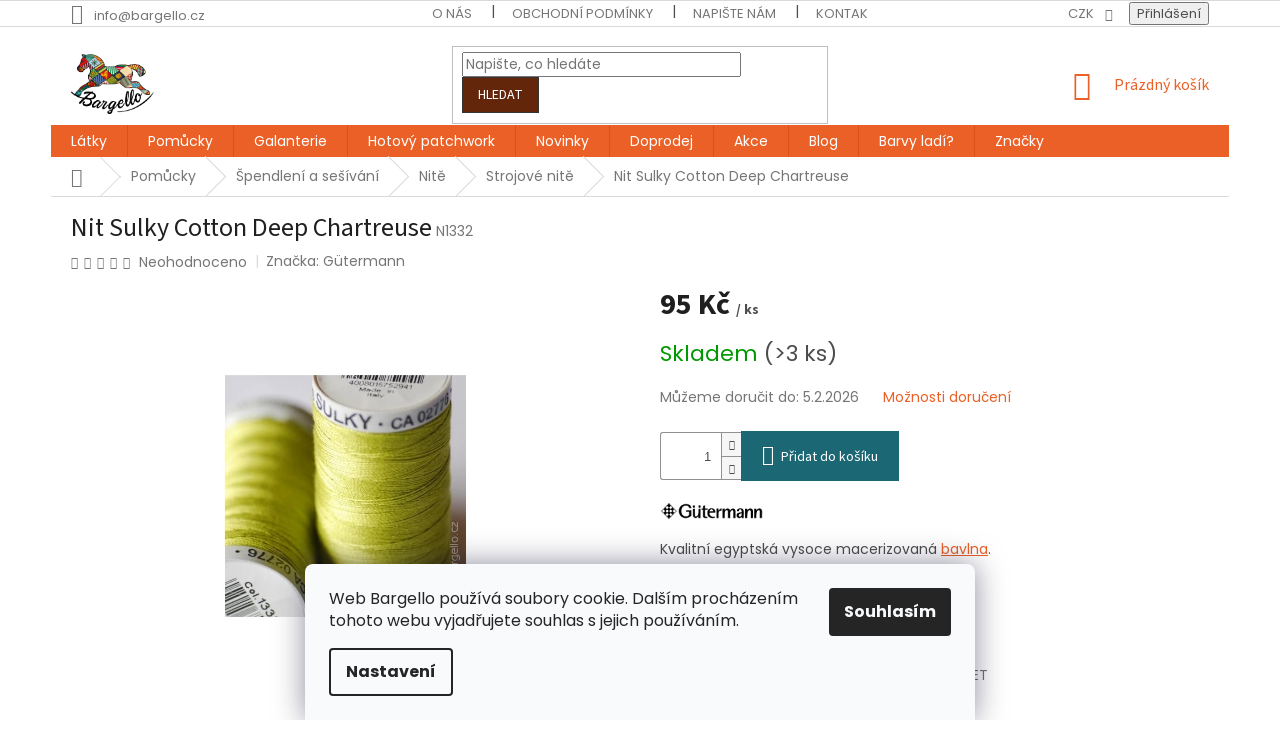

--- FILE ---
content_type: text/html; charset=utf-8
request_url: https://www.bargello.cz/strojove-nite/nit--sulky-cotton-deep-chartreuse/
body_size: 31751
content:
<!doctype html><html lang="cs" dir="ltr" class="header-background-light external-fonts-loaded"><head><meta charset="utf-8" /><meta name="viewport" content="width=device-width,initial-scale=1" /><title>Nit  Sulky Cotton Deep Chartreuse - Bargello</title><link rel="preconnect" href="https://cdn.myshoptet.com" /><link rel="dns-prefetch" href="https://cdn.myshoptet.com" /><link rel="preload" href="https://cdn.myshoptet.com/prj/dist/master/cms/libs/jquery/jquery-1.11.3.min.js" as="script" /><link href="https://cdn.myshoptet.com/prj/dist/master/cms/templates/frontend_templates/shared/css/font-face/poppins.css" rel="stylesheet"><link href="https://cdn.myshoptet.com/prj/dist/master/cms/templates/frontend_templates/shared/css/font-face/source-sans-3.css" rel="stylesheet"><link href="https://cdn.myshoptet.com/prj/dist/master/shop/dist/font-shoptet-11.css.62c94c7785ff2cea73b2.css" rel="stylesheet"><script>
dataLayer = [];
dataLayer.push({'shoptet' : {
    "pageId": 1039,
    "pageType": "productDetail",
    "currency": "CZK",
    "currencyInfo": {
        "decimalSeparator": ",",
        "exchangeRate": 1,
        "priceDecimalPlaces": 2,
        "symbol": "K\u010d",
        "symbolLeft": 0,
        "thousandSeparator": " "
    },
    "language": "cs",
    "projectId": 174001,
    "product": {
        "id": 18396,
        "guid": "60eedffe-9e55-11e7-819d-002590dc5efc",
        "hasVariants": false,
        "codes": [
            {
                "code": "N1332",
                "quantity": "> 3",
                "stocks": [
                    {
                        "id": 1,
                        "quantity": "> 3"
                    }
                ]
            }
        ],
        "code": "N1332",
        "name": "Nit  Sulky Cotton Deep Chartreuse",
        "appendix": "",
        "weight": 0,
        "manufacturer": "G\u00fctermann",
        "manufacturerGuid": "1EF533283AF263C4A441DA0BA3DED3EE",
        "currentCategory": "Pom\u016fcky na patchwork | \u0160pendlen\u00ed a se\u0161\u00edv\u00e1n\u00ed | Nit\u011b | Strojov\u00e9 nit\u011b",
        "currentCategoryGuid": "5502bf4a-9e57-11e7-9cb5-002590daa1b0",
        "defaultCategory": "Pom\u016fcky na patchwork | \u0160pendlen\u00ed a se\u0161\u00edv\u00e1n\u00ed | Nit\u011b | Strojov\u00e9 nit\u011b",
        "defaultCategoryGuid": "5502bf4a-9e57-11e7-9cb5-002590daa1b0",
        "currency": "CZK",
        "priceWithVat": 95
    },
    "stocks": [
        {
            "id": 1,
            "title": "Bargello Lod\u011bnice",
            "isDeliveryPoint": 1,
            "visibleOnEshop": 1
        },
        {
            "id": "ext",
            "title": "Sklad",
            "isDeliveryPoint": 0,
            "visibleOnEshop": 1
        }
    ],
    "cartInfo": {
        "id": null,
        "freeShipping": false,
        "freeShippingFrom": 2000,
        "leftToFreeGift": {
            "formattedPrice": "0 K\u010d",
            "priceLeft": 0
        },
        "freeGift": false,
        "leftToFreeShipping": {
            "priceLeft": 2000,
            "dependOnRegion": 0,
            "formattedPrice": "2 000 K\u010d"
        },
        "discountCoupon": [],
        "getNoBillingShippingPrice": {
            "withoutVat": 0,
            "vat": 0,
            "withVat": 0
        },
        "cartItems": [],
        "taxMode": "ORDINARY"
    },
    "cart": [],
    "customer": {
        "priceRatio": 1,
        "priceListId": 1,
        "groupId": null,
        "registered": false,
        "mainAccount": false
    }
}});
dataLayer.push({'cookie_consent' : {
    "marketing": "denied",
    "analytics": "denied"
}});
document.addEventListener('DOMContentLoaded', function() {
    shoptet.consent.onAccept(function(agreements) {
        if (agreements.length == 0) {
            return;
        }
        dataLayer.push({
            'cookie_consent' : {
                'marketing' : (agreements.includes(shoptet.config.cookiesConsentOptPersonalisation)
                    ? 'granted' : 'denied'),
                'analytics': (agreements.includes(shoptet.config.cookiesConsentOptAnalytics)
                    ? 'granted' : 'denied')
            },
            'event': 'cookie_consent'
        });
    });
});
</script>

<!-- Google Tag Manager -->
<script>(function(w,d,s,l,i){w[l]=w[l]||[];w[l].push({'gtm.start':
new Date().getTime(),event:'gtm.js'});var f=d.getElementsByTagName(s)[0],
j=d.createElement(s),dl=l!='dataLayer'?'&l='+l:'';j.async=true;j.src=
'https://www.googletagmanager.com/gtm.js?id='+i+dl;f.parentNode.insertBefore(j,f);
})(window,document,'script','dataLayer','GTM-KW3RHL');</script>
<!-- End Google Tag Manager -->

<meta property="og:type" content="website"><meta property="og:site_name" content="bargello.cz"><meta property="og:url" content="https://www.bargello.cz/strojove-nite/nit--sulky-cotton-deep-chartreuse/"><meta property="og:title" content="Nit  Sulky Cotton Deep Chartreuse - Bargello"><meta name="author" content="Bargello"><meta name="web_author" content="Shoptet.cz"><meta name="dcterms.rightsHolder" content="www.bargello.cz"><meta name="robots" content="index,follow"><meta property="og:image" content="https://cdn.myshoptet.com/usr/www.bargello.cz/user/shop/big/18396_nit--sulky-cotton-deep-chartreuse.jpg?68ff4fd7"><meta property="og:description" content="Nit  Sulky Cotton Deep Chartreuse. "><meta name="description" content="Nit  Sulky Cotton Deep Chartreuse. "><meta name="google-site-verification" content="5b3f6c5b31c84bdee75ed923356e4ae7b5117fd2"><meta property="product:price:amount" content="95"><meta property="product:price:currency" content="CZK"><style>:root {--color-primary: #EB6026;--color-primary-h: 18;--color-primary-s: 83%;--color-primary-l: 54%;--color-primary-hover: #F0941E;--color-primary-hover-h: 34;--color-primary-hover-s: 88%;--color-primary-hover-l: 53%;--color-secondary: #1C6774;--color-secondary-h: 189;--color-secondary-s: 61%;--color-secondary-l: 28%;--color-secondary-hover: #90A19D;--color-secondary-hover-h: 166;--color-secondary-hover-s: 8%;--color-secondary-hover-l: 60%;--color-tertiary: #64260B;--color-tertiary-h: 18;--color-tertiary-s: 80%;--color-tertiary-l: 22%;--color-tertiary-hover: #353432;--color-tertiary-hover-h: 40;--color-tertiary-hover-s: 3%;--color-tertiary-hover-l: 20%;--color-header-background: #ffffff;--template-font: "Poppins";--template-headings-font: "Source Sans 3";--header-background-url: url("https://cdn.myshoptet.com/usr/www.bargello.cz/user/header_backgrounds/titulstrana-5.jpg");--cookies-notice-background: #F8FAFB;--cookies-notice-color: #252525;--cookies-notice-button-hover: #27263f;--cookies-notice-link-hover: #3b3a5f;--templates-update-management-preview-mode-content: "Náhled aktualizací šablony je aktivní pro váš prohlížeč."}</style>
    
    <link href="https://cdn.myshoptet.com/prj/dist/master/shop/dist/main-11.less.5a24dcbbdabfd189c152.css" rel="stylesheet" />
        
    <script>var shoptet = shoptet || {};</script>
    <script src="https://cdn.myshoptet.com/prj/dist/master/shop/dist/main-3g-header.js.27c4444ba5dd6be3416d.js"></script>
<!-- User include --><!-- project html code header -->
<!-- pinterest -->
<meta name="p:domain_verify" content="36a9b53273a00e6461ab83bae7111a42"/>
<meta name="facebook-domain-verification" content="aqw4ufeggdek6nqq1m6jfflkoeq0la" />
<style type="text/css">

h1.header-title {
    display: none;
}


.link:hover, .link:focus {
    text-decoration: underline;
    color: #d63500;
}

.products-block .p .p-name {
    font-size: 12px;
    font-weight: 500;
    text-decoration: none;
}  
/* hodnoceni zakazniku */ 
.vote-product-name, .vote-title, .vote-name {
    font-size: 12px;
    margin-bottom: 5px;
} 
  
.banner-category a .extended-banner-link, .banner-wrapper a .extended-banner-link, .banner a .extended-banner-link {
    left: 0;
    bottom: 0;
    width: 100%;
    text-align: center;
}  

/* zruseni filtrovani NA SKLADE */
#stock-filter { visibility: hidden }

/* zruseni filtrovani ZNACKA */
#manufacturer-filter,
.filter-section-manufacturer {
  display: none !important;
}

 /* souvisejici produkty */
 .shp-tabs-row a[href$="#productsRelated"] {
      display: none !important;
}

#productsRelated {
      display: block !important;
      opacity: 1 !important;
      order: 99;
}
#productsRelated:before {
      content: 'Související produkty';
      font-size: 140%;
      margin-top: 30px;
      display: block;
}

 
 /* podobne produkty */
 .shp-tabs-row a[href$="#productsAlternative"] {
      display: none !important;
}
#tab-content {
      display: flex;
      flex-direction: column;
}
#productsAlternative {
      display: block !important;
      opacity: 1 !important;
      order: 99;
}
#productsAlternative:before {
      content: 'Podobné produkty';
      font-size: 140%;
      margin-top: 30px;
      display: block;
}
  

/* skryt filter skladove dostupnosti */
label[for="stock"] {
      display: none !important;
}
  
.site-msg.information {
    position: fixed; /* Fixuje pozici elementu na stránce */
    top: 0; /* Umístí element na vrcholu stránky */
    left: 0; /* Zarovná element k levému okraji */
    width: 100%; /* Zajistí, aby element zabíral celou šířku stránky */
    height: 70px;
    z-index: 1000; /* Zajistí, že se element zobrazí nad ostatním obsahem */
    background-color: #f5f5f5; /* Volitelně můžete nastavit barvu pozadí */
    padding: 10px 0; /* Přidá vertikální padding, pokud je potřeba */
    box-shadow: 0 2px 4px rgba(0, 0, 0, 0.1); /* Přidá jemný stín pro oddělení od obsahu */
}

/* Obdélník barvy výberu */
.filter-label .swatch {
  display: inline-block;
  width: 50px;     /* 2x delší než vyšší */
  height: 25px;
  border-radius: 2px;
  vertical-align: middle;
  margin-right: 6px;
  border: 1px solid rgba(0,0,0,.2);
}

/* Trochu odsadíme počty */
.filter-label .filter-count {
  margin-left: 6px;
}

/* jen pro čitelnost, pokud chceš text schovat úplně */
.filter-label .sr-only {
  position: absolute !important;
  width: 1px; height: 1px;
  padding: 0; margin: -1px;
  overflow: hidden; clip: rect(0,0,1px,1px);
  white-space: nowrap; border: 0;
}

.link-icon.save-code::before{
  content:"";
  display:inline-block;
  width:60px;height:60px;flex:0 0 80px;margin-right:2px;
  background-color: currentColor;
  -webkit-mask: url('data:image/svg+xml;utf8,<svg xmlns="http://www.w3.org/2000/svg" viewBox="0 0 24 24" fill="%23000" fill-rule="evenodd" clip-rule="evenodd"><path d="M12 2c5.523 0 10 3.88 10 8.664C22 14.24 19.63 16 17.4 16H16c-.828 0-1.5.672-1.5 1.5S14.672 19 13.5 19h-1.2C7.148 19 2 15.523 2 10.664 2 6.08 6.477 2 12 2zM8.6 9a1.1 1.1 0 1 0 0-2.2 1.1 1.1 0 0 0 0 2.2zm3.2-1a1.1 1.1 0 1 0 0-2.2 1.1 1.1 0 0 0 0 2.2zM16 9.8a1.1 1.1 0 1 0 0-2.2 1.1 1.1 0 0 0 0 2.2zM14.2 12.6a1 1 0 1 0 0-2 1 1 0 0 0 0 2z"/></svg>') no-repeat center/contain;
          mask: url('data:image/svg+xml;utf8,<svg xmlns="http://www.w3.org/2000/svg" viewBox="0 0 24 24" fill="%23000" fill-rule="evenodd" clip-rule="evenodd"><path d="M12 2c5.523 0 10 3.88 10 8.664C22 14.24 19.63 16 17.4 16H16c-.828 0-1.5.672-1.5 1.5S14.672 19 13.5 19h-1.2C7.148 19 2 15.523 2 10.664 2 6.08 6.477 2 12 2zM8.6 9a1.1 1.1 0 1 0 0-2.2 1.1 1.1 0 0 0 0 2.2zm3.2-1a1.1 1.1 0 1 0 0-2.2 1.1 1.1 0 0 0 0 2.2zM16 9.8a1.1 1.1 0 1 0 0-2.2 1.1 1.1 0 0 0 0 2.2zM14.2 12.6a1 1 0 1 0 0-2 1 1 0 0 0 0 2z"/></svg>') no-repeat center/contain;
}


/* ikony na detailu produktu */

.product-icons {
  display: flex;
  flex-wrap: wrap;
  gap: 8px; /* mezera mezi ikonami */
  align-items: center;
  margin: 12px 0;
}

.product-icons .icon {
  position: relative;
  display: inline-block;
  cursor: default;
}

/* Tooltip */
.product-icons .icon::after {
  content: attr(data-tooltip);
  position: absolute;
  bottom: 120%; /* výška nad ikonou */
  left: 50%;
  transform: translateX(-50%);
  background: rgba(0, 0, 0, 0.8);
  color: #fff;
  padding: 4px 8px;
  border-radius: 4px;
  white-space: nowrap;
  font-size: 13px;
  line-height: 1.2;
  opacity: 0;
  pointer-events: none;
  transition: opacity 0.2s ease;
}

/* Zobrazení tooltipu při najetí */
.product-icons .icon:hover::after,
.product-icons .icon:hover::before {
  opacity: 1;
}



</style>

<!-- /User include --><link rel="shortcut icon" href="/favicon.ico" type="image/x-icon" /><link rel="canonical" href="https://www.bargello.cz/strojove-nite/nit--sulky-cotton-deep-chartreuse/" />    <script>
        var _hwq = _hwq || [];
        _hwq.push(['setKey', '5E9024B315177361FACBE1380F4B5EAA']);
        _hwq.push(['setTopPos', '100']);
        _hwq.push(['showWidget', '21']);
        (function() {
            var ho = document.createElement('script');
            ho.src = 'https://cz.im9.cz/direct/i/gjs.php?n=wdgt&sak=5E9024B315177361FACBE1380F4B5EAA';
            var s = document.getElementsByTagName('script')[0]; s.parentNode.insertBefore(ho, s);
        })();
    </script>
<script>!function(){var t={9196:function(){!function(){var t=/\[object (Boolean|Number|String|Function|Array|Date|RegExp)\]/;function r(r){return null==r?String(r):(r=t.exec(Object.prototype.toString.call(Object(r))))?r[1].toLowerCase():"object"}function n(t,r){return Object.prototype.hasOwnProperty.call(Object(t),r)}function e(t){if(!t||"object"!=r(t)||t.nodeType||t==t.window)return!1;try{if(t.constructor&&!n(t,"constructor")&&!n(t.constructor.prototype,"isPrototypeOf"))return!1}catch(t){return!1}for(var e in t);return void 0===e||n(t,e)}function o(t,r,n){this.b=t,this.f=r||function(){},this.d=!1,this.a={},this.c=[],this.e=function(t){return{set:function(r,n){u(c(r,n),t.a)},get:function(r){return t.get(r)}}}(this),i(this,t,!n);var e=t.push,o=this;t.push=function(){var r=[].slice.call(arguments,0),n=e.apply(t,r);return i(o,r),n}}function i(t,n,o){for(t.c.push.apply(t.c,n);!1===t.d&&0<t.c.length;){if("array"==r(n=t.c.shift()))t:{var i=n,a=t.a;if("string"==r(i[0])){for(var f=i[0].split("."),s=f.pop(),p=(i=i.slice(1),0);p<f.length;p++){if(void 0===a[f[p]])break t;a=a[f[p]]}try{a[s].apply(a,i)}catch(t){}}}else if("function"==typeof n)try{n.call(t.e)}catch(t){}else{if(!e(n))continue;for(var l in n)u(c(l,n[l]),t.a)}o||(t.d=!0,t.f(t.a,n),t.d=!1)}}function c(t,r){for(var n={},e=n,o=t.split("."),i=0;i<o.length-1;i++)e=e[o[i]]={};return e[o[o.length-1]]=r,n}function u(t,o){for(var i in t)if(n(t,i)){var c=t[i];"array"==r(c)?("array"==r(o[i])||(o[i]=[]),u(c,o[i])):e(c)?(e(o[i])||(o[i]={}),u(c,o[i])):o[i]=c}}window.DataLayerHelper=o,o.prototype.get=function(t){var r=this.a;t=t.split(".");for(var n=0;n<t.length;n++){if(void 0===r[t[n]])return;r=r[t[n]]}return r},o.prototype.flatten=function(){this.b.splice(0,this.b.length),this.b[0]={},u(this.a,this.b[0])}}()}},r={};function n(e){var o=r[e];if(void 0!==o)return o.exports;var i=r[e]={exports:{}};return t[e](i,i.exports,n),i.exports}n.n=function(t){var r=t&&t.__esModule?function(){return t.default}:function(){return t};return n.d(r,{a:r}),r},n.d=function(t,r){for(var e in r)n.o(r,e)&&!n.o(t,e)&&Object.defineProperty(t,e,{enumerable:!0,get:r[e]})},n.o=function(t,r){return Object.prototype.hasOwnProperty.call(t,r)},function(){"use strict";n(9196)}()}();</script>    <!-- Global site tag (gtag.js) - Google Analytics -->
    <script async src="https://www.googletagmanager.com/gtag/js?id=G-Q4XYY098SV"></script>
    <script>
        
        window.dataLayer = window.dataLayer || [];
        function gtag(){dataLayer.push(arguments);}
        

                    console.debug('default consent data');

            gtag('consent', 'default', {"ad_storage":"denied","analytics_storage":"denied","ad_user_data":"denied","ad_personalization":"denied","wait_for_update":500});
            dataLayer.push({
                'event': 'default_consent'
            });
        
        gtag('js', new Date());

        
                gtag('config', 'G-Q4XYY098SV', {"groups":"GA4","send_page_view":false,"content_group":"productDetail","currency":"CZK","page_language":"cs"});
        
                gtag('config', 'AW-1071886549');
        
        
        
        
        
                    gtag('event', 'page_view', {"send_to":"GA4","page_language":"cs","content_group":"productDetail","currency":"CZK"});
        
                gtag('set', 'currency', 'CZK');

        gtag('event', 'view_item', {
            "send_to": "UA",
            "items": [
                {
                    "id": "N1332",
                    "name": "Nit  Sulky Cotton Deep Chartreuse",
                    "category": "Pom\u016fcky na patchwork \/ \u0160pendlen\u00ed a se\u0161\u00edv\u00e1n\u00ed \/ Nit\u011b \/ Strojov\u00e9 nit\u011b",
                                        "brand": "G\u00fctermann",
                                                            "price": 78.51
                }
            ]
        });
        
        
        
        
        
                    gtag('event', 'view_item', {"send_to":"GA4","page_language":"cs","content_group":"productDetail","value":78.510000000000005,"currency":"CZK","items":[{"item_id":"N1332","item_name":"Nit  Sulky Cotton Deep Chartreuse","item_brand":"G\u00fctermann","item_category":"Pom\u016fcky na patchwork","item_category2":"\u0160pendlen\u00ed a se\u0161\u00edv\u00e1n\u00ed","item_category3":"Nit\u011b","item_category4":"Strojov\u00e9 nit\u011b","price":78.510000000000005,"quantity":1,"index":0}]});
        
        
        
        
        
        
        
        document.addEventListener('DOMContentLoaded', function() {
            if (typeof shoptet.tracking !== 'undefined') {
                for (var id in shoptet.tracking.bannersList) {
                    gtag('event', 'view_promotion', {
                        "send_to": "UA",
                        "promotions": [
                            {
                                "id": shoptet.tracking.bannersList[id].id,
                                "name": shoptet.tracking.bannersList[id].name,
                                "position": shoptet.tracking.bannersList[id].position
                            }
                        ]
                    });
                }
            }

            shoptet.consent.onAccept(function(agreements) {
                if (agreements.length !== 0) {
                    console.debug('gtag consent accept');
                    var gtagConsentPayload =  {
                        'ad_storage': agreements.includes(shoptet.config.cookiesConsentOptPersonalisation)
                            ? 'granted' : 'denied',
                        'analytics_storage': agreements.includes(shoptet.config.cookiesConsentOptAnalytics)
                            ? 'granted' : 'denied',
                                                                                                'ad_user_data': agreements.includes(shoptet.config.cookiesConsentOptPersonalisation)
                            ? 'granted' : 'denied',
                        'ad_personalization': agreements.includes(shoptet.config.cookiesConsentOptPersonalisation)
                            ? 'granted' : 'denied',
                        };
                    console.debug('update consent data', gtagConsentPayload);
                    gtag('consent', 'update', gtagConsentPayload);
                    dataLayer.push(
                        { 'event': 'update_consent' }
                    );
                }
            });
        });
    </script>
<script>
    (function(t, r, a, c, k, i, n, g) { t['ROIDataObject'] = k;
    t[k]=t[k]||function(){ (t[k].q=t[k].q||[]).push(arguments) },t[k].c=i;n=r.createElement(a),
    g=r.getElementsByTagName(a)[0];n.async=1;n.src=c;g.parentNode.insertBefore(n,g)
    })(window, document, 'script', '//www.heureka.cz/ocm/sdk.js?source=shoptet&version=2&page=product_detail', 'heureka', 'cz');

    heureka('set_user_consent', 0);
</script>
</head><body class="desktop id-1039 in-strojove-nite template-11 type-product type-detail one-column-body columns-3 ums_forms_redesign--off ums_a11y_category_page--on ums_discussion_rating_forms--off ums_flags_display_unification--on ums_a11y_login--on mobile-header-version-0"><noscript>
    <style>
        #header {
            padding-top: 0;
            position: relative !important;
            top: 0;
        }
        .header-navigation {
            position: relative !important;
        }
        .overall-wrapper {
            margin: 0 !important;
        }
        body:not(.ready) {
            visibility: visible !important;
        }
    </style>
    <div class="no-javascript">
        <div class="no-javascript__title">Musíte změnit nastavení vašeho prohlížeče</div>
        <div class="no-javascript__text">Podívejte se na: <a href="https://www.google.com/support/bin/answer.py?answer=23852">Jak povolit JavaScript ve vašem prohlížeči</a>.</div>
        <div class="no-javascript__text">Pokud používáte software na blokování reklam, může být nutné povolit JavaScript z této stránky.</div>
        <div class="no-javascript__text">Děkujeme.</div>
    </div>
</noscript>

        <div id="fb-root"></div>
        <script>
            window.fbAsyncInit = function() {
                FB.init({
                    autoLogAppEvents : true,
                    xfbml            : true,
                    version          : 'v24.0'
                });
            };
        </script>
        <script async defer crossorigin="anonymous" src="https://connect.facebook.net/cs_CZ/sdk.js#xfbml=1&version=v24.0"></script>
<!-- Google Tag Manager (noscript) -->
<noscript><iframe src="https://www.googletagmanager.com/ns.html?id=GTM-KW3RHL"
height="0" width="0" style="display:none;visibility:hidden"></iframe></noscript>
<!-- End Google Tag Manager (noscript) -->

    <div class="siteCookies siteCookies--bottom siteCookies--light js-siteCookies" role="dialog" data-testid="cookiesPopup" data-nosnippet>
        <div class="siteCookies__form">
            <div class="siteCookies__content">
                <div class="siteCookies__text">
                    Web Bargello používá soubory cookie. Dalším procházením tohoto webu vyjadřujete souhlas s jejich používáním.
                </div>
                <p class="siteCookies__links">
                    <button class="siteCookies__link js-cookies-settings" aria-label="Nastavení cookies" data-testid="cookiesSettings">Nastavení</button>
                </p>
            </div>
            <div class="siteCookies__buttonWrap">
                                <button class="siteCookies__button js-cookiesConsentSubmit" value="all" aria-label="Přijmout cookies" data-testid="buttonCookiesAccept">Souhlasím</button>
            </div>
        </div>
        <script>
            document.addEventListener("DOMContentLoaded", () => {
                const siteCookies = document.querySelector('.js-siteCookies');
                document.addEventListener("scroll", shoptet.common.throttle(() => {
                    const st = document.documentElement.scrollTop;
                    if (st > 1) {
                        siteCookies.classList.add('siteCookies--scrolled');
                    } else {
                        siteCookies.classList.remove('siteCookies--scrolled');
                    }
                }, 100));
            });
        </script>
    </div>
<a href="#content" class="skip-link sr-only">Přejít na obsah</a><div class="overall-wrapper"><div class="user-action"><div class="container">
    <div class="user-action-in">
                    <div id="login" class="user-action-login popup-widget login-widget" role="dialog" aria-labelledby="loginHeading">
        <div class="popup-widget-inner">
                            <h2 id="loginHeading">Přihlášení k vašemu účtu</h2><div id="customerLogin"><form action="/action/Customer/Login/" method="post" id="formLoginIncluded" class="csrf-enabled formLogin" data-testid="formLogin"><input type="hidden" name="referer" value="" /><div class="form-group"><div class="input-wrapper email js-validated-element-wrapper no-label"><input type="email" name="email" class="form-control" autofocus placeholder="E-mailová adresa (např. jan@novak.cz)" data-testid="inputEmail" autocomplete="email" required /></div></div><div class="form-group"><div class="input-wrapper password js-validated-element-wrapper no-label"><input type="password" name="password" class="form-control" placeholder="Heslo" data-testid="inputPassword" autocomplete="current-password" required /><span class="no-display">Nemůžete vyplnit toto pole</span><input type="text" name="surname" value="" class="no-display" /></div></div><div class="form-group"><div class="login-wrapper"><button type="submit" class="btn btn-secondary btn-text btn-login" data-testid="buttonSubmit">Přihlásit se</button><div class="password-helper"><a href="/registrace/" data-testid="signup" rel="nofollow">Nová registrace</a><a href="/klient/zapomenute-heslo/" rel="nofollow">Zapomenuté heslo</a></div></div></div><div class="social-login-buttons"><div class="social-login-buttons-divider"><span>nebo</span></div><div class="form-group"><a href="/action/Social/login/?provider=Facebook" class="login-btn facebook" rel="nofollow"><span class="login-facebook-icon"></span><strong>Přihlásit se přes Facebook</strong></a></div><div class="form-group"><a href="/action/Social/login/?provider=Google" class="login-btn google" rel="nofollow"><span class="login-google-icon"></span><strong>Přihlásit se přes Google</strong></a></div></div></form>
</div>                    </div>
    </div>

                            <div id="cart-widget" class="user-action-cart popup-widget cart-widget loader-wrapper" data-testid="popupCartWidget" role="dialog" aria-hidden="true">
    <div class="popup-widget-inner cart-widget-inner place-cart-here">
        <div class="loader-overlay">
            <div class="loader"></div>
        </div>
    </div>

    <div class="cart-widget-button">
        <a href="/kosik/" class="btn btn-conversion" id="continue-order-button" rel="nofollow" data-testid="buttonNextStep">Pokračovat do košíku</a>
    </div>
</div>
            </div>
</div>
</div><div class="top-navigation-bar" data-testid="topNavigationBar">

    <div class="container">

        <div class="top-navigation-contacts">
            <strong>Zákaznická podpora:</strong><a href="mailto:info@bargello.cz" class="project-email" data-testid="contactboxEmail"><span>info@bargello.cz</span></a>        </div>

                            <div class="top-navigation-menu">
                <div class="top-navigation-menu-trigger"></div>
                <ul class="top-navigation-bar-menu">
                                            <li class="top-navigation-menu-item-882">
                            <a href="/o-nas/">O nás</a>
                        </li>
                                            <li class="top-navigation-menu-item-1122">
                            <a href="/obchodni-podminky/">Obchodní podmínky</a>
                        </li>
                                            <li class="top-navigation-menu-item--6">
                            <a href="/napiste-nam/">Napište nám</a>
                        </li>
                                            <li class="top-navigation-menu-item-29">
                            <a href="/kontakty/">Kontakty</a>
                        </li>
                                            <li class="top-navigation-menu-item-1137">
                            <a href="/prodejna/">Prodejna</a>
                        </li>
                                            <li class="top-navigation-menu-item--51">
                            <a href="/hodnoceni-obchodu/">Hodnocení obchodu</a>
                        </li>
                                            <li class="top-navigation-menu-item-1174">
                            <a href="/podminky-ochrany-osobnich-udaju/">Podmínky ochrany osobních údajů</a>
                        </li>
                                            <li class="top-navigation-menu-item--5">
                            <a href="/mapa-serveru/">Mapa serveru</a>
                        </li>
                                            <li class="top-navigation-menu-item-external-86">
                            <a href="/klient/zapomenute-heslo/">Neznáte svoje heslo?</a>
                        </li>
                                            <li class="top-navigation-menu-item-external-104">
                            <a href="/klient/nastaveni/">Váš účet</a>
                        </li>
                                    </ul>
                <ul class="top-navigation-bar-menu-helper"></ul>
            </div>
        
        <div class="top-navigation-tools">
            <div class="responsive-tools">
                <a href="#" class="toggle-window" data-target="search" aria-label="Hledat" data-testid="linkSearchIcon"></a>
                                                            <a href="#" class="toggle-window" data-target="login"></a>
                                                    <a href="#" class="toggle-window" data-target="navigation" aria-label="Menu" data-testid="hamburgerMenu"></a>
            </div>
                <div class="dropdown">
        <span>Ceny v:</span>
        <button id="topNavigationDropdown" type="button" data-toggle="dropdown" aria-haspopup="true" aria-expanded="false">
            CZK
            <span class="caret"></span>
        </button>
        <ul class="dropdown-menu" aria-labelledby="topNavigationDropdown"><li><a href="/action/Currency/changeCurrency/?currencyCode=CZK" rel="nofollow">CZK</a></li><li><a href="/action/Currency/changeCurrency/?currencyCode=EUR" rel="nofollow">EUR</a></li></ul>
    </div>
            <button class="top-nav-button top-nav-button-login toggle-window" type="button" data-target="login" aria-haspopup="dialog" aria-controls="login" aria-expanded="false" data-testid="signin"><span>Přihlášení</span></button>        </div>

    </div>

</div>
<header id="header"><div class="container navigation-wrapper">
    <div class="header-top">
        <div class="site-name-wrapper">
            <div class="site-name"><a href="/" data-testid="linkWebsiteLogo"><img src="https://cdn.myshoptet.com/usr/www.bargello.cz/user/logos/logo-bargello-03.png" alt="Bargello" fetchpriority="low" /></a></div>        </div>
        <div class="search" itemscope itemtype="https://schema.org/WebSite">
            <meta itemprop="headline" content="Strojové nitě"/><meta itemprop="url" content="https://www.bargello.cz"/><meta itemprop="text" content="Nit Sulky Cotton Deep Chartreuse. "/>            <form action="/action/ProductSearch/prepareString/" method="post"
    id="formSearchForm" class="search-form compact-form js-search-main"
    itemprop="potentialAction" itemscope itemtype="https://schema.org/SearchAction" data-testid="searchForm">
    <fieldset>
        <meta itemprop="target"
            content="https://www.bargello.cz/vyhledavani/?string={string}"/>
        <input type="hidden" name="language" value="cs"/>
        
            
<input
    type="search"
    name="string"
        class="query-input form-control search-input js-search-input"
    placeholder="Napište, co hledáte"
    autocomplete="off"
    required
    itemprop="query-input"
    aria-label="Vyhledávání"
    data-testid="searchInput"
>
            <button type="submit" class="btn btn-default" data-testid="searchBtn">Hledat</button>
        
    </fieldset>
</form>
        </div>
        <div class="navigation-buttons">
                
    <a href="/kosik/" class="btn btn-icon toggle-window cart-count" data-target="cart" data-hover="true" data-redirect="true" data-testid="headerCart" rel="nofollow" aria-haspopup="dialog" aria-expanded="false" aria-controls="cart-widget">
        
                <span class="sr-only">Nákupní košík</span>
        
            <span class="cart-price visible-lg-inline-block" data-testid="headerCartPrice">
                                    Prázdný košík                            </span>
        
    
            </a>
        </div>
    </div>
    <nav id="navigation" aria-label="Hlavní menu" data-collapsible="true"><div class="navigation-in menu"><ul class="menu-level-1" role="menubar" data-testid="headerMenuItems"><li class="menu-item-922 ext" role="none"><a href="/bavlnene-latky/" data-testid="headerMenuItem" role="menuitem" aria-haspopup="true" aria-expanded="false"><b>Látky</b><span class="submenu-arrow"></span></a><ul class="menu-level-2" aria-label="Látky" tabindex="-1" role="menu"><li class="menu-item-1389 has-third-level" role="none"><a href="/latky-metraz/" class="menu-image" data-testid="headerMenuItem" tabindex="-1" aria-hidden="true"><img src="data:image/svg+xml,%3Csvg%20width%3D%22140%22%20height%3D%22100%22%20xmlns%3D%22http%3A%2F%2Fwww.w3.org%2F2000%2Fsvg%22%3E%3C%2Fsvg%3E" alt="" aria-hidden="true" width="140" height="100"  data-src="https://cdn.myshoptet.com/usr/www.bargello.cz/user/categories/thumb/metraz.png" fetchpriority="low" /></a><div><a href="/latky-metraz/" data-testid="headerMenuItem" role="menuitem"><span>Metráž</span></a>
                                                    <ul class="menu-level-3" role="menu">
                                                                    <li class="menu-item-928" role="none">
                                        <a href="/batika/" data-testid="headerMenuItem" role="menuitem">
                                            Batika</a>,                                    </li>
                                                                    <li class="menu-item-925" role="none">
                                        <a href="/jednobarevne-latky/" data-testid="headerMenuItem" role="menuitem">
                                            Jednobarevné</a>,                                    </li>
                                                                    <li class="menu-item-1392" role="none">
                                        <a href="/vzorovane-latky/" data-testid="headerMenuItem" role="menuitem">
                                            Vzorované bavlněné látky</a>                                    </li>
                                                            </ul>
                        </div></li><li class="menu-item-907 has-third-level" role="none"><a href="/balicky-a-ctverce/" class="menu-image" data-testid="headerMenuItem" tabindex="-1" aria-hidden="true"><img src="data:image/svg+xml,%3Csvg%20width%3D%22140%22%20height%3D%22100%22%20xmlns%3D%22http%3A%2F%2Fwww.w3.org%2F2000%2Fsvg%22%3E%3C%2Fsvg%3E" alt="" aria-hidden="true" width="140" height="100"  data-src="https://cdn.myshoptet.com/usr/www.bargello.cz/user/categories/thumb/balicky_a_pruhy.png" fetchpriority="low" /></a><div><a href="/balicky-a-ctverce/" data-testid="headerMenuItem" role="menuitem"><span>Balíčky a čtverce</span></a>
                                                    <ul class="menu-level-3" role="menu">
                                                                    <li class="menu-item-1274" role="none">
                                        <a href="/balicky-pruhu/" data-testid="headerMenuItem" role="menuitem">
                                            Balíčky pruhů</a>,                                    </li>
                                                                    <li class="menu-item-1162" role="none">
                                        <a href="/balicky-latek/" data-testid="headerMenuItem" role="menuitem">
                                            Balíčky látek</a>,                                    </li>
                                                                    <li class="menu-item-916" role="none">
                                        <a href="/fat-quarters/" data-testid="headerMenuItem" role="menuitem">
                                            Čtvrtky (fat quarters)</a>                                    </li>
                                                            </ul>
                        </div></li><li class="menu-item-934" role="none"><a href="/panely-jmenovky/" class="menu-image" data-testid="headerMenuItem" tabindex="-1" aria-hidden="true"><img src="data:image/svg+xml,%3Csvg%20width%3D%22140%22%20height%3D%22100%22%20xmlns%3D%22http%3A%2F%2Fwww.w3.org%2F2000%2Fsvg%22%3E%3C%2Fsvg%3E" alt="" aria-hidden="true" width="140" height="100"  data-src="https://cdn.myshoptet.com/usr/www.bargello.cz/user/categories/thumb/panely2.png" fetchpriority="low" /></a><div><a href="/panely-jmenovky/" data-testid="headerMenuItem" role="menuitem"><span>Panely a jmenovky</span></a>
                        </div></li><li class="menu-item-1208 has-third-level" role="none"><a href="/kolekce-bavlnenych-latek/" class="menu-image" data-testid="headerMenuItem" tabindex="-1" aria-hidden="true"><img src="data:image/svg+xml,%3Csvg%20width%3D%22140%22%20height%3D%22100%22%20xmlns%3D%22http%3A%2F%2Fwww.w3.org%2F2000%2Fsvg%22%3E%3C%2Fsvg%3E" alt="" aria-hidden="true" width="140" height="100"  data-src="https://cdn.myshoptet.com/usr/www.bargello.cz/user/categories/thumb/kolekce2.png" fetchpriority="low" /></a><div><a href="/kolekce-bavlnenych-latek/" data-testid="headerMenuItem" role="menuitem"><span>Kolekce</span></a>
                                                    <ul class="menu-level-3" role="menu">
                                                                    <li class="menu-item-1223" role="none">
                                        <a href="/kolekce-bavlnenych-latek-abc-123/" data-testid="headerMenuItem" role="menuitem">
                                            ABC - 123</a>,                                    </li>
                                                                    <li class="menu-item-1211" role="none">
                                        <a href="/kolekce-bavlnenych-latek-aussie-mates/" data-testid="headerMenuItem" role="menuitem">
                                            Aussie Mates</a>,                                    </li>
                                                                    <li class="menu-item-1247" role="none">
                                        <a href="/kolekce-bavlnenych-latek-summer-loft/" data-testid="headerMenuItem" role="menuitem">
                                            Summer Loft</a>,                                    </li>
                                                                    <li class="menu-item-1286" role="none">
                                        <a href="/spellbound/" data-testid="headerMenuItem" role="menuitem">
                                            Spellbound</a>,                                    </li>
                                                                    <li class="menu-item-1301" role="none">
                                        <a href="/owl-prowl-digital/" data-testid="headerMenuItem" role="menuitem">
                                            Owl Prowl</a>,                                    </li>
                                                                    <li class="menu-item-1323" role="none">
                                        <a href="/kolekce-bavlnenych-latek-autumn-song/" data-testid="headerMenuItem" role="menuitem">
                                            Autumn Song</a>,                                    </li>
                                                                    <li class="menu-item-1326" role="none">
                                        <a href="/kolekce-bavlnenych-latek-autumn-spice/" data-testid="headerMenuItem" role="menuitem">
                                            Autumn Spice</a>,                                    </li>
                                                                    <li class="menu-item-1329" role="none">
                                        <a href="/kolekce-bavlnenych-latek-bali-dots/" data-testid="headerMenuItem" role="menuitem">
                                            Bali Dots</a>,                                    </li>
                                                                    <li class="menu-item-1332" role="none">
                                        <a href="/kolekce-bavlnenych-latek-bali-handpaints/" data-testid="headerMenuItem" role="menuitem">
                                            Bali Handpaints</a>,                                    </li>
                                                                    <li class="menu-item-1335" role="none">
                                        <a href="/kolekce-bavlnenych-latek-bali-hand-dyed/" data-testid="headerMenuItem" role="menuitem">
                                            Bali Hand-Dyed</a>,                                    </li>
                                                                    <li class="menu-item-1338" role="none">
                                        <a href="/kolekce-bavlnenych-latek-basic-twist/" data-testid="headerMenuItem" role="menuitem">
                                            Basic Twist</a>,                                    </li>
                                                                    <li class="menu-item-1341" role="none">
                                        <a href="/kolekce-bavlnenych-latek-black-birds-calling/" data-testid="headerMenuItem" role="menuitem">
                                            Black Birds Calling</a>,                                    </li>
                                                                    <li class="menu-item-1347" role="none">
                                        <a href="/kolekce-bavlnenych-latek-hand-spray/" data-testid="headerMenuItem" role="menuitem">
                                            Hand Spray</a>,                                    </li>
                                                                    <li class="menu-item-1353" role="none">
                                        <a href="/kolekce-bavlnenych-latek-black-and-white-with-touch-of-bright/" data-testid="headerMenuItem" role="menuitem">
                                            Black and White with Touch of Bright</a>,                                    </li>
                                                                    <li class="menu-item-1356" role="none">
                                        <a href="/kolekce-bavlnenych-latek-cap-nap/" data-testid="headerMenuItem" role="menuitem">
                                            Cap Nap</a>,                                    </li>
                                                                    <li class="menu-item-1359" role="none">
                                        <a href="/kolekce-bavlnenych-latek-harvest-hill/" data-testid="headerMenuItem" role="menuitem">
                                            Harvest Hill</a>,                                    </li>
                                                                    <li class="menu-item-1362" role="none">
                                        <a href="/kolekce-bavlnenych-latek-traveler/" data-testid="headerMenuItem" role="menuitem">
                                            Traveler</a>,                                    </li>
                                                                    <li class="menu-item-1365" role="none">
                                        <a href="/kolekce-bavlnenych-latek-froth-and-bubble/" data-testid="headerMenuItem" role="menuitem">
                                            Froth and Bubble</a>,                                    </li>
                                                                    <li class="menu-item-1368" role="none">
                                        <a href="/kolekce-bavlnenych-latek-quiet-grace/" data-testid="headerMenuItem" role="menuitem">
                                            Quiet Grace</a>,                                    </li>
                                                                    <li class="menu-item-1371" role="none">
                                        <a href="/kolekce-bavlnenych-latek-quilt-room-kitties/" data-testid="headerMenuItem" role="menuitem">
                                            Quilt Room Kitties</a>,                                    </li>
                                                                    <li class="menu-item-1374" role="none">
                                        <a href="/kolekce-bavlnenych-latek-flossie-s-flowers/" data-testid="headerMenuItem" role="menuitem">
                                            Flossie&#039;s Flower</a>,                                    </li>
                                                                    <li class="menu-item-1377" role="none">
                                        <a href="/kolekce-bavlnenych-latek-palette-jb/" data-testid="headerMenuItem" role="menuitem">
                                            Palette JB</a>,                                    </li>
                                                                    <li class="menu-item-1380" role="none">
                                        <a href="/kolekce-bavlnenych-latek-tailor-made/" data-testid="headerMenuItem" role="menuitem">
                                            Tailor Made</a>,                                    </li>
                                                                    <li class="menu-item-1383" role="none">
                                        <a href="/kolekce-bavlnenych-latek-holly-jolly/" data-testid="headerMenuItem" role="menuitem">
                                            Holly Jolly</a>,                                    </li>
                                                                    <li class="menu-item-1386" role="none">
                                        <a href="/kolekce-bavlnenych-latek-right-as-rain/" data-testid="headerMenuItem" role="menuitem">
                                            Right as Rain</a>,                                    </li>
                                                                    <li class="menu-item-1428" role="none">
                                        <a href="/blizzard-fun/" data-testid="headerMenuItem" role="menuitem">
                                            Blizzard Fun</a>                                    </li>
                                                            </ul>
                        </div></li><li class="menu-item-1315" role="none"><a href="/zadni-strana-quiltu/" class="menu-image" data-testid="headerMenuItem" tabindex="-1" aria-hidden="true"><img src="data:image/svg+xml,%3Csvg%20width%3D%22140%22%20height%3D%22100%22%20xmlns%3D%22http%3A%2F%2Fwww.w3.org%2F2000%2Fsvg%22%3E%3C%2Fsvg%3E" alt="" aria-hidden="true" width="140" height="100"  data-src="https://cdn.myshoptet.com/usr/www.bargello.cz/user/categories/thumb/zadni_strana.png" fetchpriority="low" /></a><div><a href="/zadni-strana-quiltu/" data-testid="headerMenuItem" role="menuitem"><span>Zadní strana quiltu</span></a>
                        </div></li></ul></li>
<li class="menu-item-982 ext" role="none"><a href="/pomucky-na-patchwork/" data-testid="headerMenuItem" role="menuitem" aria-haspopup="true" aria-expanded="false"><b>Pomůcky</b><span class="submenu-arrow"></span></a><ul class="menu-level-2" aria-label="Pomůcky" tabindex="-1" role="menu"><li class="menu-item-1413 has-third-level" role="none"><a href="/rezani-mereni/" class="menu-image" data-testid="headerMenuItem" tabindex="-1" aria-hidden="true"><img src="data:image/svg+xml,%3Csvg%20width%3D%22140%22%20height%3D%22100%22%20xmlns%3D%22http%3A%2F%2Fwww.w3.org%2F2000%2Fsvg%22%3E%3C%2Fsvg%3E" alt="" aria-hidden="true" width="140" height="100"  data-src="https://cdn.myshoptet.com/usr/www.bargello.cz/user/categories/thumb/mereni_a_rezani.png" fetchpriority="low" /></a><div><a href="/rezani-mereni/" data-testid="headerMenuItem" role="menuitem"><span>Řezání a měření</span></a>
                                                    <ul class="menu-level-3" role="menu">
                                                                    <li class="menu-item-997" role="none">
                                        <a href="/nuzky/" data-testid="headerMenuItem" role="menuitem">
                                            Nůžky</a>,                                    </li>
                                                                    <li class="menu-item-1006" role="none">
                                        <a href="/rezaci-kolecka-na-patchwork/" data-testid="headerMenuItem" role="menuitem">
                                            Řezací kolečka</a>,                                    </li>
                                                                    <li class="menu-item-1000" role="none">
                                        <a href="/rezaci-podlozky/" data-testid="headerMenuItem" role="menuitem">
                                            Podložky</a>,                                    </li>
                                                                    <li class="menu-item-1003" role="none">
                                        <a href="/pravitka-na-patchwork/" data-testid="headerMenuItem" role="menuitem">
                                            Pravítka</a>                                    </li>
                                                            </ul>
                        </div></li><li class="menu-item-1416 has-third-level" role="none"><a href="/spendleni-a-sesivani/" class="menu-image" data-testid="headerMenuItem" tabindex="-1" aria-hidden="true"><img src="data:image/svg+xml,%3Csvg%20width%3D%22140%22%20height%3D%22100%22%20xmlns%3D%22http%3A%2F%2Fwww.w3.org%2F2000%2Fsvg%22%3E%3C%2Fsvg%3E" alt="" aria-hidden="true" width="140" height="100"  data-src="https://cdn.myshoptet.com/usr/www.bargello.cz/user/categories/thumb/spendleni_sesivani.png" fetchpriority="low" /></a><div><a href="/spendleni-a-sesivani/" data-testid="headerMenuItem" role="menuitem"><span>Špendlení a sešívání</span></a>
                                                    <ul class="menu-level-3" role="menu">
                                                                    <li class="menu-item-1141" role="none">
                                        <a href="/nite/" data-testid="headerMenuItem" role="menuitem">
                                            Nitě</a>,                                    </li>
                                                                    <li class="menu-item-994" role="none">
                                        <a href="/naprstky/" data-testid="headerMenuItem" role="menuitem">
                                            Náprstky</a>,                                    </li>
                                                                    <li class="menu-item-1015" role="none">
                                        <a href="/spendliky/" data-testid="headerMenuItem" role="menuitem">
                                            Špendlíky</a>,                                    </li>
                                                                    <li class="menu-item-988" role="none">
                                        <a href="/jehly/" data-testid="headerMenuItem" role="menuitem">
                                            Jehly</a>                                    </li>
                                                            </ul>
                        </div></li><li class="menu-item-985" role="none"><a href="/fixy-a-tuzky/" class="menu-image" data-testid="headerMenuItem" tabindex="-1" aria-hidden="true"><img src="data:image/svg+xml,%3Csvg%20width%3D%22140%22%20height%3D%22100%22%20xmlns%3D%22http%3A%2F%2Fwww.w3.org%2F2000%2Fsvg%22%3E%3C%2Fsvg%3E" alt="" aria-hidden="true" width="140" height="100"  data-src="https://cdn.myshoptet.com/usr/www.bargello.cz/user/categories/thumb/fixytuzky.png" fetchpriority="low" /></a><div><a href="/fixy-a-tuzky/" data-testid="headerMenuItem" role="menuitem"><span>Fixy a tužky</span></a>
                        </div></li><li class="menu-item-1021" role="none"><a href="/vateliny-a-vlizeliny/" class="menu-image" data-testid="headerMenuItem" tabindex="-1" aria-hidden="true"><img src="data:image/svg+xml,%3Csvg%20width%3D%22140%22%20height%3D%22100%22%20xmlns%3D%22http%3A%2F%2Fwww.w3.org%2F2000%2Fsvg%22%3E%3C%2Fsvg%3E" alt="" aria-hidden="true" width="140" height="100"  data-src="https://cdn.myshoptet.com/usr/www.bargello.cz/user/categories/thumb/vyztuhy.png" fetchpriority="low" /></a><div><a href="/vateliny-a-vlizeliny/" data-testid="headerMenuItem" role="menuitem"><span>Výztuhy</span></a>
                        </div></li><li class="menu-item-1024" role="none"><a href="/ostatni-pomucky/" class="menu-image" data-testid="headerMenuItem" tabindex="-1" aria-hidden="true"><img src="data:image/svg+xml,%3Csvg%20width%3D%22140%22%20height%3D%22100%22%20xmlns%3D%22http%3A%2F%2Fwww.w3.org%2F2000%2Fsvg%22%3E%3C%2Fsvg%3E" alt="" aria-hidden="true" width="140" height="100"  data-src="https://cdn.myshoptet.com/usr/www.bargello.cz/user/categories/thumb/krejcovskymetr.png" fetchpriority="low" /></a><div><a href="/ostatni-pomucky/" data-testid="headerMenuItem" role="menuitem"><span>Ostatní</span></a>
                        </div></li></ul></li>
<li class="menu-item-1156 ext" role="none"><a href="/galanterie/" data-testid="headerMenuItem" role="menuitem" aria-haspopup="true" aria-expanded="false"><b>Galanterie</b><span class="submenu-arrow"></span></a><ul class="menu-level-2" aria-label="Galanterie" tabindex="-1" role="menu"><li class="menu-item-1066" role="none"><a href="/krajky/" class="menu-image" data-testid="headerMenuItem" tabindex="-1" aria-hidden="true"><img src="data:image/svg+xml,%3Csvg%20width%3D%22140%22%20height%3D%22100%22%20xmlns%3D%22http%3A%2F%2Fwww.w3.org%2F2000%2Fsvg%22%3E%3C%2Fsvg%3E" alt="" aria-hidden="true" width="140" height="100"  data-src="https://cdn.myshoptet.com/usr/www.bargello.cz/user/categories/thumb/krajky.png" fetchpriority="low" /></a><div><a href="/krajky/" data-testid="headerMenuItem" role="menuitem"><span>Krajky a madeiry</span></a>
                        </div></li><li class="menu-item-1196" role="none"><a href="/kovova-galanterie/" class="menu-image" data-testid="headerMenuItem" tabindex="-1" aria-hidden="true"><img src="data:image/svg+xml,%3Csvg%20width%3D%22140%22%20height%3D%22100%22%20xmlns%3D%22http%3A%2F%2Fwww.w3.org%2F2000%2Fsvg%22%3E%3C%2Fsvg%3E" alt="" aria-hidden="true" width="140" height="100"  data-src="https://cdn.myshoptet.com/usr/www.bargello.cz/user/categories/thumb/kovova_galanterie.png" fetchpriority="low" /></a><div><a href="/kovova-galanterie/" data-testid="headerMenuItem" role="menuitem"><span>Kovová galanterie</span></a>
                        </div></li><li class="menu-item-1202" role="none"><a href="/zipy/" class="menu-image" data-testid="headerMenuItem" tabindex="-1" aria-hidden="true"><img src="data:image/svg+xml,%3Csvg%20width%3D%22140%22%20height%3D%22100%22%20xmlns%3D%22http%3A%2F%2Fwww.w3.org%2F2000%2Fsvg%22%3E%3C%2Fsvg%3E" alt="" aria-hidden="true" width="140" height="100"  data-src="https://cdn.myshoptet.com/usr/www.bargello.cz/user/categories/thumb/zipy.png" fetchpriority="low" /></a><div><a href="/zipy/" data-testid="headerMenuItem" role="menuitem"><span>Zipy a šikmé proužky</span></a>
                        </div></li><li class="menu-item-1057" role="none"><a href="/keramicke-dekorace/" class="menu-image" data-testid="headerMenuItem" tabindex="-1" aria-hidden="true"><img src="data:image/svg+xml,%3Csvg%20width%3D%22140%22%20height%3D%22100%22%20xmlns%3D%22http%3A%2F%2Fwww.w3.org%2F2000%2Fsvg%22%3E%3C%2Fsvg%3E" alt="" aria-hidden="true" width="140" height="100"  data-src="https://cdn.myshoptet.com/usr/www.bargello.cz/user/categories/thumb/keramicke.png" fetchpriority="low" /></a><div><a href="/keramicke-dekorace/" data-testid="headerMenuItem" role="menuitem"><span>Keramické dekorace</span></a>
                        </div></li></ul></li>
<li class="menu-item-898 ext" role="none"><a href="/hotovy-patchwork/" data-testid="headerMenuItem" role="menuitem" aria-haspopup="true" aria-expanded="false"><b>Hotový patchwork</b><span class="submenu-arrow"></span></a><ul class="menu-level-2" aria-label="Hotový patchwork" tabindex="-1" role="menu"><li class="menu-item-967 has-third-level" role="none"><a href="/stavebnice/" class="menu-image" data-testid="headerMenuItem" tabindex="-1" aria-hidden="true"><img src="data:image/svg+xml,%3Csvg%20width%3D%22140%22%20height%3D%22100%22%20xmlns%3D%22http%3A%2F%2Fwww.w3.org%2F2000%2Fsvg%22%3E%3C%2Fsvg%3E" alt="" aria-hidden="true" width="140" height="100"  data-src="https://cdn.myshoptet.com/usr/www.bargello.cz/user/categories/thumb/a-30.jpg" fetchpriority="low" /></a><div><a href="/stavebnice/" data-testid="headerMenuItem" role="menuitem"><span>Stavebnice</span></a>
                                                    <ul class="menu-level-3" role="menu">
                                                                    <li class="menu-item-970" role="none">
                                        <a href="/birds-in-the-air/" data-testid="headerMenuItem" role="menuitem">
                                            Birds In The Air</a>,                                    </li>
                                                                    <li class="menu-item-973" role="none">
                                        <a href="/garden-star/" data-testid="headerMenuItem" role="menuitem">
                                            Garden Star</a>,                                    </li>
                                                                    <li class="menu-item-979" role="none">
                                        <a href="/pinwheel/" data-testid="headerMenuItem" role="menuitem">
                                            Pinwheel</a>                                    </li>
                                                            </ul>
                        </div></li></ul></li>
<li class="menu-item-1107" role="none"><a href="/novinky/" data-testid="headerMenuItem" role="menuitem" aria-expanded="false"><b>Novinky</b></a></li>
<li class="menu-item-1146" role="none"><a href="/doprodej/" data-testid="headerMenuItem" role="menuitem" aria-expanded="false"><b>Doprodej</b></a></li>
<li class="menu-item-1271" role="none"><a href="/akce/" data-testid="headerMenuItem" role="menuitem" aria-expanded="false"><b>Akce</b></a></li>
<li class="menu-item-1184 ext" role="none"><a href="/blog/" data-testid="headerMenuItem" role="menuitem" aria-haspopup="true" aria-expanded="false"><b>Blog</b><span class="submenu-arrow"></span></a><ul class="menu-level-2" aria-label="Blog" tabindex="-1" role="menu"><li class="" role="none"><a href="/blog/deset-veci--ktere-potrebujete-pro-patchwork/" class="menu-image" data-testid="headerMenuItem" tabindex="-1" aria-hidden="true"><img src="data:image/svg+xml,%3Csvg%20width%3D%22140%22%20height%3D%22100%22%20xmlns%3D%22http%3A%2F%2Fwww.w3.org%2F2000%2Fsvg%22%3E%3C%2Fsvg%3E" alt="" aria-hidden="true" width="140" height="100"  data-src="https://cdn.myshoptet.com/prj/dist/master/cms/templates/frontend_templates/00/img/folder.svg" fetchpriority="low" /></a><div><a href="/blog/deset-veci--ktere-potrebujete-pro-patchwork/" data-testid="headerMenuItem" role="menuitem"><span>Deset věcí, které potřebujete pro patchwork</span></a>
                        </div></li><li class="" role="none"><a href="/blog/batika-latky/" class="menu-image" data-testid="headerMenuItem" tabindex="-1" aria-hidden="true"><img src="data:image/svg+xml,%3Csvg%20width%3D%22140%22%20height%3D%22100%22%20xmlns%3D%22http%3A%2F%2Fwww.w3.org%2F2000%2Fsvg%22%3E%3C%2Fsvg%3E" alt="" aria-hidden="true" width="140" height="100"  data-src="https://cdn.myshoptet.com/prj/dist/master/cms/templates/frontend_templates/00/img/folder.svg" fetchpriority="low" /></a><div><a href="/blog/batika-latky/" data-testid="headerMenuItem" role="menuitem"><span>Batikované látky</span></a>
                        </div></li><li class="" role="none"><a href="/blog/velikost-fatquarter/" class="menu-image" data-testid="headerMenuItem" tabindex="-1" aria-hidden="true"><img src="data:image/svg+xml,%3Csvg%20width%3D%22140%22%20height%3D%22100%22%20xmlns%3D%22http%3A%2F%2Fwww.w3.org%2F2000%2Fsvg%22%3E%3C%2Fsvg%3E" alt="" aria-hidden="true" width="140" height="100"  data-src="https://cdn.myshoptet.com/usr/www.bargello.cz/user/articles/images/fatquarter.jpg" fetchpriority="low" /></a><div><a href="/blog/velikost-fatquarter/" data-testid="headerMenuItem" role="menuitem"><span>Proč jsou naše „fatquatery“ jiné než ty americké</span></a>
                        </div></li><li class="" role="none"><a href="/blog/pravitka-na-quiltovani/" class="menu-image" data-testid="headerMenuItem" tabindex="-1" aria-hidden="true"><img src="data:image/svg+xml,%3Csvg%20width%3D%22140%22%20height%3D%22100%22%20xmlns%3D%22http%3A%2F%2Fwww.w3.org%2F2000%2Fsvg%22%3E%3C%2Fsvg%3E" alt="" aria-hidden="true" width="140" height="100"  data-src="https://cdn.myshoptet.com/prj/dist/master/cms/templates/frontend_templates/00/img/folder.svg" fetchpriority="low" /></a><div><a href="/blog/pravitka-na-quiltovani/" data-testid="headerMenuItem" role="menuitem"><span>Pravítka na quiltování</span></a>
                        </div></li><li class="" role="none"><a href="/blog/co-je-to-ufo/" class="menu-image" data-testid="headerMenuItem" tabindex="-1" aria-hidden="true"><img src="data:image/svg+xml,%3Csvg%20width%3D%22140%22%20height%3D%22100%22%20xmlns%3D%22http%3A%2F%2Fwww.w3.org%2F2000%2Fsvg%22%3E%3C%2Fsvg%3E" alt="" aria-hidden="true" width="140" height="100"  data-src="https://cdn.myshoptet.com/usr/www.bargello.cz/user/articles/images/ufo.jpg" fetchpriority="low" /></a><div><a href="/blog/co-je-to-ufo/" data-testid="headerMenuItem" role="menuitem"><span>Co je to UFO</span></a>
                        </div></li><li class="" role="none"><a href="/rady-a-tipy/palce-nebo-centimetry/" class="menu-image" data-testid="headerMenuItem" tabindex="-1" aria-hidden="true"><img src="data:image/svg+xml,%3Csvg%20width%3D%22140%22%20height%3D%22100%22%20xmlns%3D%22http%3A%2F%2Fwww.w3.org%2F2000%2Fsvg%22%3E%3C%2Fsvg%3E" alt="" aria-hidden="true" width="140" height="100"  data-src="https://cdn.myshoptet.com/usr/www.bargello.cz/user/articles/images/palce.jpg" fetchpriority="low" /></a><div><a href="/rady-a-tipy/palce-nebo-centimetry/" data-testid="headerMenuItem" role="menuitem"><span>Používat palce nebo centimetry v patchworku</span></a>
                        </div></li><li class="" role="none"><a href="/blog/nebojte-se-barev-ii/" class="menu-image" data-testid="headerMenuItem" tabindex="-1" aria-hidden="true"><img src="data:image/svg+xml,%3Csvg%20width%3D%22140%22%20height%3D%22100%22%20xmlns%3D%22http%3A%2F%2Fwww.w3.org%2F2000%2Fsvg%22%3E%3C%2Fsvg%3E" alt="" aria-hidden="true" width="140" height="100"  data-src="https://cdn.myshoptet.com/usr/www.bargello.cz/user/articles/images/paletta.jpg" fetchpriority="low" /></a><div><a href="/blog/nebojte-se-barev-ii/" data-testid="headerMenuItem" role="menuitem"><span>Nebojte se barev II</span></a>
                        </div></li><li class="" role="none"><a href="/blog/nebojte-se-barev-i/" class="menu-image" data-testid="headerMenuItem" tabindex="-1" aria-hidden="true"><img src="data:image/svg+xml,%3Csvg%20width%3D%22140%22%20height%3D%22100%22%20xmlns%3D%22http%3A%2F%2Fwww.w3.org%2F2000%2Fsvg%22%3E%3C%2Fsvg%3E" alt="" aria-hidden="true" width="140" height="100"  data-src="https://cdn.myshoptet.com/usr/www.bargello.cz/user/articles/images/dsc_1542.jpg" fetchpriority="low" /></a><div><a href="/blog/nebojte-se-barev-i/" data-testid="headerMenuItem" role="menuitem"><span>Nebojte se barev I</span></a>
                        </div></li></ul></li>
<li class="menu-item-external-105" role="none"><a href="https://www.bargello.cz/nakupovani/mixer/" data-testid="headerMenuItem" role="menuitem" aria-expanded="false"><b>Barvy ladí?</b></a></li>
<li class="ext" id="nav-manufacturers" role="none"><a href="https://www.bargello.cz/znacka/" data-testid="brandsText" role="menuitem"><b>Značky</b><span class="submenu-arrow"></span></a><ul class="menu-level-2" role="menu"><li role="none"><a href="/gutermann/" data-testid="brandName" role="menuitem"><span>Gütermann</span></a></li><li role="none"><a href="/henry-glass-2/" data-testid="brandName" role="menuitem"><span>Henry Glass</span></a></li><li role="none"><a href="/hoffman/" data-testid="brandName" role="menuitem"><span>Hoffman</span></a></li><li role="none"><a href="/olfa/" data-testid="brandName" role="menuitem"><span>Olfa</span></a></li><li role="none"><a href="/omnigrid/" data-testid="brandName" role="menuitem"><span>Omnigrid</span></a></li><li role="none"><a href="/prym/" data-testid="brandName" role="menuitem"><span>Prym</span></a></li><li role="none"><a href="/quilt-gate/" data-testid="brandName" role="menuitem"><span>Quilt Gate</span></a></li><li role="none"><a href="/quilting-treasures/" data-testid="brandName" role="menuitem"><span>Quilting Treasures Fabrics</span></a></li><li role="none"><a href="/red-rooster-fabrics/" data-testid="brandName" role="menuitem"><span>Red Rooster Fabrics</span></a></li><li role="none"><a href="/rjr-fabrics/" data-testid="brandName" role="menuitem"><span>RJR Fabrics</span></a></li><li role="none"><a href="/south-sea-imports/" data-testid="brandName" role="menuitem"><span>South Sea Imports</span></a></li><li role="none"><a href="/stof/" data-testid="brandName" role="menuitem"><span>Stof</span></a></li><li role="none"><a href="/wilmington-prints/" data-testid="brandName" role="menuitem"><span>Wilmington Prints</span></a></li><li role="none"><a href="/windham-fabrics/" data-testid="brandName" role="menuitem"><span>Windham Fabrics</span></a></li></ul>
</li></ul></div><span class="navigation-close"></span></nav><div class="menu-helper" data-testid="hamburgerMenu"><span>Více</span></div>
</div></header><!-- / header -->


                    <div class="container breadcrumbs-wrapper">
            <div class="breadcrumbs navigation-home-icon-wrapper" itemscope itemtype="https://schema.org/BreadcrumbList">
                                                                            <span id="navigation-first" data-basetitle="Bargello" itemprop="itemListElement" itemscope itemtype="https://schema.org/ListItem">
                <a href="/" itemprop="item" class="navigation-home-icon"><span class="sr-only" itemprop="name">Domů</span></a>
                <span class="navigation-bullet">/</span>
                <meta itemprop="position" content="1" />
            </span>
                                <span id="navigation-1" itemprop="itemListElement" itemscope itemtype="https://schema.org/ListItem">
                <a href="/pomucky-na-patchwork/" itemprop="item" data-testid="breadcrumbsSecondLevel"><span itemprop="name">Pomůcky</span></a>
                <span class="navigation-bullet">/</span>
                <meta itemprop="position" content="2" />
            </span>
                                <span id="navigation-2" itemprop="itemListElement" itemscope itemtype="https://schema.org/ListItem">
                <a href="/spendleni-a-sesivani/" itemprop="item" data-testid="breadcrumbsSecondLevel"><span itemprop="name">Špendlení a sešívání</span></a>
                <span class="navigation-bullet">/</span>
                <meta itemprop="position" content="3" />
            </span>
                                <span id="navigation-3" itemprop="itemListElement" itemscope itemtype="https://schema.org/ListItem">
                <a href="/nite/" itemprop="item" data-testid="breadcrumbsSecondLevel"><span itemprop="name">Nitě</span></a>
                <span class="navigation-bullet">/</span>
                <meta itemprop="position" content="4" />
            </span>
                                <span id="navigation-4" itemprop="itemListElement" itemscope itemtype="https://schema.org/ListItem">
                <a href="/strojove-nite/" itemprop="item" data-testid="breadcrumbsSecondLevel"><span itemprop="name">Strojové nitě</span></a>
                <span class="navigation-bullet">/</span>
                <meta itemprop="position" content="5" />
            </span>
                                            <span id="navigation-5" itemprop="itemListElement" itemscope itemtype="https://schema.org/ListItem" data-testid="breadcrumbsLastLevel">
                <meta itemprop="item" content="https://www.bargello.cz/strojove-nite/nit--sulky-cotton-deep-chartreuse/" />
                <meta itemprop="position" content="6" />
                <span itemprop="name" data-title="Nit  Sulky Cotton Deep Chartreuse">Nit  Sulky Cotton Deep Chartreuse <span class="appendix"></span></span>
            </span>
            </div>
        </div>
    
<div id="content-wrapper" class="container content-wrapper">
    
    <div class="content-wrapper-in">
                <main id="content" class="content wide">
                            
<div class="p-detail" itemscope itemtype="https://schema.org/Product">

    
    <meta itemprop="name" content="Nit  Sulky Cotton Deep Chartreuse" />
    <meta itemprop="category" content="Úvodní stránka &gt; Pomůcky &gt; Špendlení a sešívání &gt; Nitě &gt; Strojové nitě &gt; Nit  Sulky Cotton Deep Chartreuse" />
    <meta itemprop="url" content="https://www.bargello.cz/strojove-nite/nit--sulky-cotton-deep-chartreuse/" />
    <meta itemprop="image" content="https://cdn.myshoptet.com/usr/www.bargello.cz/user/shop/big/18396_nit--sulky-cotton-deep-chartreuse.jpg?68ff4fd7" />
            <meta itemprop="description" content="" />
                <span class="js-hidden" itemprop="manufacturer" itemscope itemtype="https://schema.org/Organization">
            <meta itemprop="name" content="Gütermann" />
        </span>
        <span class="js-hidden" itemprop="brand" itemscope itemtype="https://schema.org/Brand">
            <meta itemprop="name" content="Gütermann" />
        </span>
                            <meta itemprop="gtin13" content="4008015752941" />            
        <div class="p-detail-inner">

        <div class="p-detail-inner-header">
            <h1>
                  Nit  Sulky Cotton Deep Chartreuse            </h1>

                <span class="p-code">
        <span class="p-code-label">Kód:</span>
                    <span>N1332</span>
            </span>
        </div>

        <form action="/action/Cart/addCartItem/" method="post" id="product-detail-form" class="pr-action csrf-enabled" data-testid="formProduct">

            <meta itemprop="productID" content="18396" /><meta itemprop="identifier" content="60eedffe-9e55-11e7-819d-002590dc5efc" /><meta itemprop="sku" content="N1332" /><span itemprop="offers" itemscope itemtype="https://schema.org/Offer"><link itemprop="availability" href="https://schema.org/InStock" /><meta itemprop="url" content="https://www.bargello.cz/strojove-nite/nit--sulky-cotton-deep-chartreuse/" /><meta itemprop="price" content="95.00" /><meta itemprop="priceCurrency" content="CZK" /><link itemprop="itemCondition" href="https://schema.org/NewCondition" /></span><input type="hidden" name="productId" value="18396" /><input type="hidden" name="priceId" value="18414" /><input type="hidden" name="language" value="cs" />

            <div class="row product-top">

                <div class="col-xs-12">

                    <div class="p-detail-info">
                        
                                    <div class="stars-wrapper">
            
<span class="stars star-list">
                                                <a class="star star-off show-tooltip show-ratings" title="    Hodnocení:
            Neohodnoceno    "
                   href="#ratingTab" data-toggle="tab" data-external="1" data-force-scroll="1"></a>
                    
                                                <a class="star star-off show-tooltip show-ratings" title="    Hodnocení:
            Neohodnoceno    "
                   href="#ratingTab" data-toggle="tab" data-external="1" data-force-scroll="1"></a>
                    
                                                <a class="star star-off show-tooltip show-ratings" title="    Hodnocení:
            Neohodnoceno    "
                   href="#ratingTab" data-toggle="tab" data-external="1" data-force-scroll="1"></a>
                    
                                                <a class="star star-off show-tooltip show-ratings" title="    Hodnocení:
            Neohodnoceno    "
                   href="#ratingTab" data-toggle="tab" data-external="1" data-force-scroll="1"></a>
                    
                                                <a class="star star-off show-tooltip show-ratings" title="    Hodnocení:
            Neohodnoceno    "
                   href="#ratingTab" data-toggle="tab" data-external="1" data-force-scroll="1"></a>
                    
    </span>
            <a class="stars-label" href="#ratingTab" data-toggle="tab" data-external="1" data-force-scroll="1">
                                Neohodnoceno                    </a>
        </div>
    
                                                    <div><a href="/gutermann/" data-testid="productCardBrandName">Značka: <span>Gütermann</span></a></div>
                        
                    </div>

                </div>

                <div class="col-xs-12 col-lg-6 p-image-wrapper">

                    
                    <div class="p-image" style="" data-testid="mainImage">

                        

    


                        

<a href="https://cdn.myshoptet.com/usr/www.bargello.cz/user/shop/big/18396_nit--sulky-cotton-deep-chartreuse.jpg?68ff4fd7" class="p-main-image cloud-zoom cbox cboxElement" data-href="https://cdn.myshoptet.com/usr/www.bargello.cz/user/shop/orig/18396_nit--sulky-cotton-deep-chartreuse.jpg?68ff4fd7" data-alt="Nit  Sulky Cotton Deep Chartreuse"><img src="https://cdn.myshoptet.com/usr/www.bargello.cz/user/shop/big/18396_nit--sulky-cotton-deep-chartreuse.jpg?68ff4fd7" alt="Nit  Sulky Cotton Deep Chartreuse" width="1024" height="768"  fetchpriority="high" />
</a>                    </div>

                    
                </div>

                <div class="col-xs-12 col-lg-6 p-info-wrapper">

                    
                    
                        <div class="p-final-price-wrapper">

                                                                                    <strong class="price-final" data-testid="productCardPrice">
            <span class="price-final-holder">
                95 Kč
    
    
        <span class="pr-list-unit">
            /&nbsp;ks
    </span>
        </span>
    </strong>
                                                            <span class="price-measure">
                    
                        </span>
                            

                        </div>

                    
                    
                                                                                    <div class="availability-value" title="Dostupnost">
                                    

    
    <span class="availability-label" style="color: #009901" data-testid="labelAvailability">
                    <span class="show-tooltip acronym" title="Zboží máme na skladě a je okamžitě k dispozici">
                Skladem
            </span>
            </span>
        <span class="availability-amount" data-testid="numberAvailabilityAmount">(&gt;3&nbsp;ks)</span>

                                </div>
                                                    
                        <table class="detail-parameters">
                            <tbody>
                            
                            
                            
                                                            <tr>
                                    <th colspan="2">
                                        <span class="delivery-time-label">Můžeme doručit do:</span>
                                                                    <div class="delivery-time" data-testid="deliveryTime">
                <span>
            5.2.2026
        </span>
    </div>
                                                                                                        <a href="/strojove-nite/nit--sulky-cotton-deep-chartreuse:moznosti-dopravy/" class="shipping-options">Možnosti doručení</a>
                                                                                </th>
                                </tr>
                                                                                    </tbody>
                        </table>

                                                                            
                            <div class="add-to-cart" data-testid="divAddToCart">
                
<span class="quantity">
    <span
        class="increase-tooltip js-increase-tooltip"
        data-trigger="manual"
        data-container="body"
        data-original-title="Není možné zakoupit více než 9999 ks."
        aria-hidden="true"
        role="tooltip"
        data-testid="tooltip">
    </span>

    <span
        class="decrease-tooltip js-decrease-tooltip"
        data-trigger="manual"
        data-container="body"
        data-original-title="Minimální množství, které lze zakoupit, je 1 ks."
        aria-hidden="true"
        role="tooltip"
        data-testid="tooltip">
    </span>
    <label>
        <input
            type="number"
            name="amount"
            value="1"
            class="amount"
            autocomplete="off"
            data-decimals="0"
                        step="1"
            min="1"
            max="9999"
            aria-label="Množství"
            data-testid="cartAmount"/>
    </label>

    <button
        class="increase"
        type="button"
        aria-label="Zvýšit množství o 1"
        data-testid="increase">
            <span class="increase__sign">&plus;</span>
    </button>

    <button
        class="decrease"
        type="button"
        aria-label="Snížit množství o 1"
        data-testid="decrease">
            <span class="decrease__sign">&minus;</span>
    </button>
</span>
                    
    <button type="submit" class="btn btn-lg btn-conversion add-to-cart-button" data-testid="buttonAddToCart" aria-label="Přidat do košíku Nit  Sulky Cotton Deep Chartreuse">Přidat do košíku</button>

            </div>
                    
                    
                    

                                            <div class="p-short-description" data-testid="productCardShortDescr">
                            <p><img src='https://cdn.myshoptet.com/usr/www.bargello.cz/user/documents/upload/gallery/logo/zbozi/logoGutermann20.jpg'</p><p>Kvalitní egyptská vysoce macerizovaná <span class="show-tooltip" title="Bavlna je přírodní vlákno získávané z tobolek bavlníku. Používá se k výrobě pevných, hladkých a prodyšných pláten, která jsou ideální pro šití, patchwork i quiltování. Díky své měkkosti a snadné údržbě patří mezi nejoblíbenější materiály v textilní&amp;hellip;"><a class="glossary" href="/slovnik-pojmu/bavlna/">bavlna</a></span>.</p>
                        </div>
                    
                                            <p data-testid="productCardDescr">
                            <a href="#description" class="chevron-after chevron-down-after" data-toggle="tab" data-external="1" data-force-scroll="true">Detailní informace</a>
                        </p>
                    
                    <div class="social-buttons-wrapper">
                        <div class="link-icons watchdog-active" data-testid="productDetailActionIcons">
    <a href="#" class="link-icon print" title="Tisknout produkt"><span>Tisk</span></a>
    <a href="/strojove-nite/nit--sulky-cotton-deep-chartreuse:dotaz/" class="link-icon chat" title="Mluvit s prodejcem" rel="nofollow"><span>Zeptat se</span></a>
            <a href="/strojove-nite/nit--sulky-cotton-deep-chartreuse:hlidat-cenu/" class="link-icon watchdog" title="Hlídat cenu" rel="nofollow"><span>Hlídat</span></a>
                <a href="#" class="link-icon share js-share-buttons-trigger" title="Sdílet produkt"><span>Sdílet</span></a>
    </div>
                            <div class="social-buttons no-display">
                    <div class="pinterest">
                                    
<a href="//www.pinterest.com/pin/create/button/?url=https%3A%2F%2Fwww.bargello.cz%2Fstrojove-nite%2Fnit--sulky-cotton-deep-chartreuse%2F&amp;media=https%3A%2F%2Fcdn.myshoptet.com%2Fusr%2Fwww.bargello.cz%2Fuser%2Fshop%2Fbig%2F18396_nit--sulky-cotton-deep-chartreuse.jpg%3F68ff4fd7&description=&lt;p&gt;&lt;img src=&#039;https://cdn.myshoptet.com/usr/www.bargello.cz/user/documents/upload/gallery/logo/zbozi/logoGutermann20.jpg&#039;&lt;/p&gt;&lt;p&gt;Kvalitní egyptská vysoce macerizovaná bavlna.&lt;/p&gt;" class="pin-it-button" data-pin-lang="cs" data-pin-do="buttonPin" data-pin-count="beside" data-pin-tall="true"></a>
<script async defer src="//assets.pinterest.com/js/pinit.js" data-pin-build="parsePinBtns"></script>

            </div>
                    <div class="facebook">
                <div
            data-layout="button"
        class="fb-share-button"
    >
</div>

            </div>
                                <div class="close-wrapper">
        <a href="#" class="close-after js-share-buttons-trigger" title="Sdílet produkt">Zavřít</a>
    </div>

            </div>
                    </div>

                    
                </div>

            </div>

        </form>
    </div>

    
        
    
        
    <div class="shp-tabs-wrapper p-detail-tabs-wrapper">
        <div class="row">
            <div class="col-sm-12 shp-tabs-row responsive-nav">
                <div class="shp-tabs-holder">
    <ul id="p-detail-tabs" class="shp-tabs p-detail-tabs visible-links" role="tablist">
                            <li class="shp-tab active" data-testid="tabDescription">
                <a href="#description" class="shp-tab-link" role="tab" data-toggle="tab">Popis</a>
            </li>
                                                                                                                 <li class="shp-tab" data-testid="tabRating">
                <a href="#ratingTab" class="shp-tab-link" role="tab" data-toggle="tab">Hodnocení</a>
            </li>
                                        <li class="shp-tab" data-testid="tabDiscussion">
                                <a href="#productDiscussion" class="shp-tab-link" role="tab" data-toggle="tab">Diskuze</a>
            </li>
                                        </ul>
</div>
            </div>
            <div class="col-sm-12 ">
                <div id="tab-content" class="tab-content">
                                                                                                            <div id="description" class="tab-pane fade in active" role="tabpanel">
        <div class="description-inner">
            <div class="basic-description">
                <h3>Detailní popis produktu</h3>
                                    <ul>
<li>Kvalitní egyptská vysoce macerizovaná <span class="show-tooltip" title="Bavlna je přírodní vlákno získávané z tobolek bavlníku. Používá se k výrobě pevných, hladkých a prodyšných pláten, která jsou ideální pro šití, patchwork i quiltování. Díky své měkkosti a snadné údržbě patří mezi nejoblíbenější materiály v textilní&amp;hellip;"><a class="glossary" href="/slovnik-pojmu/bavlna/">bavlna</a></span></li>
<li>Univerzální nit pro strojní vyšívání vyrobená ze 100% <span class="show-tooltip" title="Bavlna je přírodní vlákno získávané z tobolek bavlníku. Používá se k výrobě pevných, hladkých a prodyšných pláten, která jsou ideální pro šití, patchwork i quiltování. Díky své měkkosti a snadné údržbě patří mezi nejoblíbenější materiály v textilní&amp;hellip;"><a class="glossary" href="/slovnik-pojmu/bavlny/">bavlny</a></span></li>
<li>Ideální pro strojní <span class="show-tooltip" title="Quiltování je technika prošívání několika vrstev látky – obvykle svrchní patchworkové top látky, výplně (vatelínu) a spodní podšívky – do jednoho celku. Cílem je spojit vrstvy, zpevnit je a zároveň vytvořit dekorativní vzor stehů. Quiltování může být&amp;hellip;"><a class="glossary" href="/slovnik-pojmu/quiltovani/">quiltování</a></span></li>
<li>Doporučené jehly a velikosti jehel: strojní vyšívací jehly velikost NM 80 - 90</li>
<li>Délka návinu je 300 metrů</li>
<li>Tloušťka 30 - Ne 30/2 - dtex 400(2)</li>
<li></li>
</ul>
<p><img src='https://cdn.myshoptet.com/usr/www.bargello.cz/user/documents/upload/gallery/produkt/peceNitGutermann.jpg' alt="peceNitGutermann" /></p>
                            </div>
            
            <div class="extended-description">
            <h3>Doplňkové parametry</h3>
            <table class="detail-parameters">
                <tbody>
                    <tr>
    <th>
        <span class="row-header-label">
            Kategorie<span class="row-header-label-colon">:</span>
        </span>
    </th>
    <td>
        <a href="/strojove-nite/">Strojové nitě</a>    </td>
</tr>
    <tr class="productEan">
      <th>
          <span class="row-header-label productEan__label">
              EAN<span class="row-header-label-colon">:</span>
          </span>
      </th>
      <td>
          <span class="productEan__value">4008015752941</span>
      </td>
  </tr>
            <tr>
            <th>
                <span class="row-header-label has-tooltip">
                                            <span class="show-tooltip question-tooltip" title="Množství niti na špulce">?</span> Návin<span class="row-header-label-colon">:</span>
                                    </span>
            </th>
            <td>
                                                            300 m                                                </td>
        </tr>
                    </tbody>
            </table>
        </div>
    
        </div>
    </div>
                                                                                                                                <div id="ratingTab" class="tab-pane fade" role="tabpanel" data-editorid="rating">
                                            <p data-testid="textCommentNotice">Buďte první, kdo napíše příspěvek k této položce. </p>
                                
            
                                            
<div id="ratingWrapper" class="rate-wrapper unveil-wrapper" data-parent-tab="ratingTab">
        <div class="rate-wrap row">
        <div class="rate-average-wrap col-xs-12 col-sm-6">
                                                                <div class="add-comment rate-form-trigger" data-unveil="rate-form" aria-expanded="false" aria-controls="rate-form" role="button">
                        <span class="link-like rating-icon" data-testid="buttonAddRating">Přidat hodnocení</span>
                    </div>
                                    </div>

        
    </div>
                            <div id="rate-form" class="vote-form js-hidden">
                            <form action="/action/ProductDetail/RateProduct/" method="post" id="formRating">
            <input type="hidden" name="productId" value="18396" />
            <input type="hidden" name="score" value="5" />
    
    
    <div class="row">
        <div class="form-group js-validated-element-wrapper col-xs-12 col-sm-6">
            <input type="text" name="fullName" value="" class="form-control col-xs-12" placeholder="Jméno" data-testid="inputFullName" />
                        <span class="no-display">Nevyplňujte toto pole:</span>
            <input type="text" name="surname" value="" class="no-display" />
        </div>
        <div class="form-group js-validated-element-wrapper col-xs-12 col-sm-6">
            <input type="email" name="email" value="" class="form-control col-xs-12" placeholder="E-mail" data-testid="inputEmail" />
        </div>
        <div class="col-xs-12">
            <div class="form-group js-validated-element-wrapper">
                <textarea name="description" class="form-control" rows="7" placeholder="Jak jste s produktem spokojeni?" data-testid="inputRatingDescription"></textarea>
            </div>
            <div class="form-group">
                <div class="star-wrap stars">
                                            <span class="star star-on" data-score="1"></span>
                                            <span class="star star-on" data-score="2"></span>
                                            <span class="star star-on" data-score="3"></span>
                                            <span class="star star-on" data-score="4"></span>
                                            <span class="star star-on current" data-score="5"></span>
                                    </div>
            </div>
                                <div class="form-group js-validated-element-wrapper consents consents-first">
            <input
                type="checkbox"
                name="consents[]"
                id="ratingConsents19"
                value="19"
                                                        data-special-message="validatorConsent"
                            />
                                        <label for="ratingConsents19" class="whole-width">
                                        <span>Interakcí s obchodem souhlasíte s <a href="https://www.bargello.cz/obchodni-podminky/" target="_blank" rel="noopener noreferrer">podmínkami ochrany osobních údajů</a>, které nám případně sdělíte.</span>
                </label>
                    </div>
                            <div class="form-group">
                <input type="submit" value="Odeslat hodnocení" class="btn btn-sm btn-primary" data-testid="buttonSendRating" />
            </div>
        </div>
    </div>
</form>
                    </div>
    </div>

    </div>
                            <div id="productDiscussion" class="tab-pane fade" role="tabpanel" data-testid="areaDiscussion">
        <div id="discussionWrapper" class="discussion-wrapper unveil-wrapper" data-parent-tab="productDiscussion" data-testid="wrapperDiscussion">
                                    
    <div class="discussionContainer js-discussion-container" data-editorid="discussion">
                    <p data-testid="textCommentNotice">Buďte první, kdo napíše příspěvek k této položce. </p>
                                                        <div class="add-comment discussion-form-trigger" data-unveil="discussion-form" aria-expanded="false" aria-controls="discussion-form" role="button">
                <span class="link-like comment-icon" data-testid="buttonAddComment">Přidat komentář</span>
                        </div>
                        <div id="discussion-form" class="discussion-form vote-form js-hidden">
                            <form action="/action/ProductDiscussion/addPost/" method="post" id="formDiscussion" data-testid="formDiscussion">
    <input type="hidden" name="formId" value="9" />
    <input type="hidden" name="discussionEntityId" value="18396" />
            <div class="row">
        <div class="form-group col-xs-12 col-sm-6">
            <input type="text" name="fullName" value="" id="fullName" class="form-control" placeholder="Jméno" data-testid="inputUserName"/>
                        <span class="no-display">Nevyplňujte toto pole:</span>
            <input type="text" name="surname" value="" class="no-display" />
        </div>
        <div class="form-group js-validated-element-wrapper no-label col-xs-12 col-sm-6">
            <input type="email" name="email" value="" id="email" class="form-control js-validate-required" placeholder="E-mail" data-testid="inputEmail"/>
        </div>
        <div class="col-xs-12">
            <div class="form-group">
                <input type="text" name="title" id="title" class="form-control" placeholder="Název" data-testid="inputTitle" />
            </div>
            <div class="form-group no-label js-validated-element-wrapper">
                <textarea name="message" id="message" class="form-control js-validate-required" rows="7" placeholder="Komentář" data-testid="inputMessage"></textarea>
            </div>
                                <div class="form-group js-validated-element-wrapper consents consents-first">
            <input
                type="checkbox"
                name="consents[]"
                id="discussionConsents19"
                value="19"
                                                        data-special-message="validatorConsent"
                            />
                                        <label for="discussionConsents19" class="whole-width">
                                        <span>Interakcí s obchodem souhlasíte s <a href="https://www.bargello.cz/obchodni-podminky/" target="_blank" rel="noopener noreferrer">podmínkami ochrany osobních údajů</a>, které nám případně sdělíte.</span>
                </label>
                    </div>
                            <fieldset class="box box-sm box-bg-default">
    <h4>Bezpečnostní kontrola</h4>
    <div class="form-group captcha-image">
        <img src="[data-uri]" alt="" data-testid="imageCaptcha" width="150" height="40"  fetchpriority="low" />
    </div>
    <div class="form-group js-validated-element-wrapper smart-label-wrapper">
        <label for="captcha"><span class="required-asterisk">Opište text z obrázku</span></label>
        <input type="text" id="captcha" name="captcha" class="form-control js-validate js-validate-required">
    </div>
</fieldset>
            <div class="form-group">
                <input type="submit" value="Odeslat komentář" class="btn btn-sm btn-primary" data-testid="buttonSendComment" />
            </div>
        </div>
    </div>
</form>

                    </div>
                    </div>

        </div>
    </div>
                                                        </div>
            </div>
        </div>
    </div>

</div>
                    </main>
    </div>
    
            
    
</div>
        
        
                            <footer id="footer">
                    <h2 class="sr-only">Zápatí</h2>
                    
                                                                <div class="container footer-rows">
                            
    

<div class="site-name"><a href="/" data-testid="linkWebsiteLogo"><img src="data:image/svg+xml,%3Csvg%20width%3D%221%22%20height%3D%221%22%20xmlns%3D%22http%3A%2F%2Fwww.w3.org%2F2000%2Fsvg%22%3E%3C%2Fsvg%3E" alt="Bargello" data-src="https://cdn.myshoptet.com/usr/www.bargello.cz/user/logos/logo-bargello-03.png" fetchpriority="low" /></a></div>
<div class="custom-footer elements-5">
                    
                
        <div class="custom-footer__contact ">
                                                                                                            <h4><span>Kontakt</span></h4>


    <div class="contact-box no-image" data-testid="contactbox">
                    
            
                
        <ul>
                            <li>
                    <span class="mail" data-testid="contactboxEmail">
                                                    <a href="mailto:info&#64;bargello.cz">info<!---->&#64;<!---->bargello.cz</a>
                                            </span>
                </li>
            
            
                            <li>
                    <span class="cellphone">
                                                                                <a href="tel:+420603172873" aria-label="Zavolat na +420603172873" data-testid="contactboxCellphone">
                                +420 603 172 873
                            </a>
                                            </span>
                </li>
            
            

                                    <li>
                        <span class="facebook">
                            <a href="https://www.facebook.com/bargello.cz/" title="Facebook" target="_blank" data-testid="contactboxFacebook">
                                                                Facebook
                                                            </a>
                        </span>
                    </li>
                
                
                                    <li>
                        <span class="instagram">
                            <a href="https://www.instagram.com/bargellocz/" title="Instagram" target="_blank" data-testid="contactboxInstagram">bargellocz</a>
                        </span>
                    </li>
                
                
                
                                    <li>
                        <span class="youtube">
                            <a href="https://www.youtube.com/channel/UCB-RfkPKBunG4zjdAVewUxA" title="YouTube" target="blank" data-testid="contactboxYoutube">
                                                                    Youtube
                                                            </a>
                        </span>
                    </li>
                
                
            

        </ul>

    </div>


<script type="application/ld+json">
    {
        "@context" : "https://schema.org",
        "@type" : "Organization",
        "name" : "Bargello",
        "url" : "https://www.bargello.cz",
                "employee" : "Šárka Ježková",
                    "email" : "info@bargello.cz",
                            "telephone" : "+420 603 172 873",
                                
                                                                                            "sameAs" : ["https://www.facebook.com/bargello.cz/\", \"\", \"https://www.instagram.com/bargellocz/"]
            }
</script>

                                                        </div>
                    
                
        <div class="custom-footer__articles ">
                                                                                                                        <h4><span>Informace pro vás</span></h4>
    <ul>
                    <li><a href="/o-nas/">O nás</a></li>
                    <li><a href="/obchodni-podminky/">Obchodní podmínky</a></li>
                    <li><a href="/napiste-nam/">Napište nám</a></li>
                    <li><a href="/kontakty/">Kontakty</a></li>
                    <li><a href="/prodejna/">Prodejna</a></li>
                    <li><a href="/hodnoceni-obchodu/">Hodnocení obchodu</a></li>
                    <li><a href="/podminky-ochrany-osobnich-udaju/">Podmínky ochrany osobních údajů</a></li>
                    <li><a href="/mapa-serveru/">Mapa serveru</a></li>
                    <li><a href="/klient/zapomenute-heslo/">Neznáte svoje heslo?</a></li>
                    <li><a href="/klient/nastaveni/">Váš účet</a></li>
            </ul>

                                                        </div>
                    
                
        <div class="custom-footer__section5 ">
                                                                                                                                    
        <h4><span>Nakupování</span></h4>
                    <div class="news-item-widget">
                                <h5 >
                <a href="/blog/velikost-fatquarter/" target="_blank">Proč jsou naše „fatquatery“ jiné než ty americké</a></h5>
                                            </div>
                    <div class="news-item-widget">
                                <h5 >
                <a href="/nakupovani/mixer/" target="_blank">Ladění barev</a></h5>
                                            </div>
                    <div class="news-item-widget">
                                <h5 >
                <a href="/obchodni-podminky" target="_blank">Obchodní podmínky</a></h5>
                                            </div>
                    <div class="news-item-widget">
                                <h5 >
                <a href="/nakupovani/vernostni-program/" target="_blank">Věrnostní program</a></h5>
                                            </div>
                    <div class="news-item-widget">
                                <h5 >
                <a href="/nakupovani/zpusoby-doruceni/" target="_blank">Způsoby doručení</a></h5>
                                            </div>
                    <div class="news-item-widget">
                                <h5 >
                <a href="/nakupovani/zpusoby-platby/" target="_blank">Způsoby platby</a></h5>
                                            </div>
                    <div class="news-item-widget">
                                <h5 >
                <a href="/nakupovani/pohlidejte-si-vyhodnou-cenu/" target="_blank">Pohlídejte si výhodnou cenu</a></h5>
                                            </div>
                    <div class="news-item-widget">
                                <h5 >
                <a href="/nakupovani/platby-kartou/" target="_blank">Možnost platit kartou</a></h5>
                                            </div>
                    <div class="news-item-widget">
                                <h5 >
                <a href="/zpusob-doruceni-a-platby/" target="_blank">Informace o doručování</a></h5>
                                            </div>
                    

                                                        </div>
                    
                
        <div class="custom-footer__section1 ">
                                                                                                                                    
        <h4><span>Novinky</span></h4>
                    <div class="news-item-widget">
                                <h5 >
                <a href="/rady-a-tipy/ladeni-latek/">Jak ladit barvy látek bez nervů (a nůžek)</a></h5>
                                            </div>
                    <div class="news-item-widget">
                                <h5 >
                <a href="/nakupovani/zpusoby-platby/">Způsoby platby</a></h5>
                                            </div>
                    <div class="news-item-widget">
                                <h5 >
                <a href="/nakupovani/platby-kartou/">Možnost platit kartou</a></h5>
                                            </div>
                    

                                                        </div>
                    
                
        <div class="custom-footer__productRating ">
                                                                                                                <h4>
        <span>
                            Hodnocení
                    </span>
    </h4>

    <div class="rate-wrapper">
            
    <div class="votes-wrap simple-vote">

            <div class="vote-wrap" data-testid="gridRating">
                            <a href="/balicky-pruhu/balicek-pruhu-farmhouse/">
                                    <div class="vote-header">
                <span class="vote-pic">
                                                                        <img src="data:image/svg+xml,%3Csvg%20width%3D%2260%22%20height%3D%2260%22%20xmlns%3D%22http%3A%2F%2Fwww.w3.org%2F2000%2Fsvg%22%3E%3C%2Fsvg%3E" alt="Balíček pruhů Farmhouse" width="60" height="60"  data-src="https://cdn.myshoptet.com/usr/www.bargello.cz/user/shop/related/30069-2_pr090c.jpg?69309457" fetchpriority="low" />
                                                            </span>
                <span class="vote-summary">
                                                                <span class="vote-product-name vote-product-name--nowrap">
                              Balíček pruhů Farmhouse                        </span>
                                        <span class="vote-rating">
                        <span class="stars" data-testid="gridStars">
                                                                                                <span class="star star-on"></span>
                                                                                                                                <span class="star star-on"></span>
                                                                                                                                <span class="star star-on"></span>
                                                                                                                                <span class="star star-on"></span>
                                                                                                                                <span class="star star-on"></span>
                                                                                    </span>
                        <span class="vote-delimeter">|</span>
                                                                                <span class="vote-name vote-name--nowrap" data-testid="textRatingAuthor">
                            <span>Michaela Zhasilova</span>
                        </span>
                    
                                                </span>
                </span>
            </div>

            <div class="vote-content" data-testid="textRating">
                                                                                                    Latky vypadaji krasne, luxusne
                            </div>
            </a>
                    </div>
            <div class="vote-wrap" data-testid="gridRating">
                            <a href="/balicky-latek/balicek-niva/">
                                    <div class="vote-header">
                <span class="vote-pic">
                                                                        <img src="data:image/svg+xml,%3Csvg%20width%3D%2260%22%20height%3D%2260%22%20xmlns%3D%22http%3A%2F%2Fwww.w3.org%2F2000%2Fsvg%22%3E%3C%2Fsvg%3E" alt="Balíček Niva" width="60" height="60"  data-src="https://cdn.myshoptet.com/usr/www.bargello.cz/user/shop/related/29931-2_567b.jpg?68ffa117" fetchpriority="low" />
                                                            </span>
                <span class="vote-summary">
                                                                <span class="vote-product-name vote-product-name--nowrap">
                              Balíček Niva                        </span>
                                        <span class="vote-rating">
                        <span class="stars" data-testid="gridStars">
                                                                                                <span class="star star-on"></span>
                                                                                                                                <span class="star star-on"></span>
                                                                                                                                <span class="star star-on"></span>
                                                                                                                                <span class="star star-on"></span>
                                                                                                                                <span class="star star-on"></span>
                                                                                    </span>
                        <span class="vote-delimeter">|</span>
                                                                                <span class="vote-name vote-name--nowrap" data-testid="textRatingAuthor">
                            <span>Marcela losenicka</span>
                        </span>
                    
                                                </span>
                </span>
            </div>

            <div class="vote-content" data-testid="textRating">
                                                                                                    Super velmi spokojená dekuji
                            </div>
            </a>
                    </div>
    </div>

    </div>

                                                        </div>
    </div>
                        </div>
                                        
            
                    
                        <div class="container footer-bottom">
                            <span id="signature" style="display: inline-block !important; visibility: visible !important;"><a href="https://www.shoptet.cz/?utm_source=footer&utm_medium=link&utm_campaign=create_by_shoptet" class="image" target="_blank"><img src="data:image/svg+xml,%3Csvg%20width%3D%2217%22%20height%3D%2217%22%20xmlns%3D%22http%3A%2F%2Fwww.w3.org%2F2000%2Fsvg%22%3E%3C%2Fsvg%3E" data-src="https://cdn.myshoptet.com/prj/dist/master/cms/img/common/logo/shoptetLogo.svg" width="17" height="17" alt="Shoptet" class="vam" fetchpriority="low" /></a><a href="https://www.shoptet.cz/?utm_source=footer&utm_medium=link&utm_campaign=create_by_shoptet" class="title" target="_blank">Vytvořil Shoptet</a></span>
                            <span class="copyright" data-testid="textCopyright">
                                Copyright 2026 <strong>Bargello</strong>. Všechna práva vyhrazena.                                                            </span>
                        </div>
                    
                    
                                            
                </footer>
                <!-- / footer -->
                    
        </div>
        <!-- / overall-wrapper -->

                    <script src="https://cdn.myshoptet.com/prj/dist/master/cms/libs/jquery/jquery-1.11.3.min.js"></script>
                <script>var shoptet = shoptet || {};shoptet.abilities = {"about":{"generation":3,"id":"11"},"config":{"category":{"product":{"image_size":"detail"}},"navigation_breakpoint":767,"number_of_active_related_products":4,"product_slider":{"autoplay":false,"autoplay_speed":3000,"loop":true,"navigation":true,"pagination":true,"shadow_size":0}},"elements":{"recapitulation_in_checkout":true},"feature":{"directional_thumbnails":false,"extended_ajax_cart":false,"extended_search_whisperer":false,"fixed_header":false,"images_in_menu":true,"product_slider":false,"simple_ajax_cart":true,"smart_labels":false,"tabs_accordion":false,"tabs_responsive":true,"top_navigation_menu":true,"user_action_fullscreen":false}};shoptet.design = {"template":{"name":"Classic","colorVariant":"11-eight"},"layout":{"homepage":"catalog4","subPage":"catalog3","productDetail":"catalog3"},"colorScheme":{"conversionColor":"#1C6774","conversionColorHover":"#90A19D","color1":"#EB6026","color2":"#F0941E","color3":"#64260B","color4":"#353432"},"fonts":{"heading":"Source Sans 3","text":"Poppins"},"header":{"backgroundImage":"https:\/\/www.bargello.czuser\/header_backgrounds\/titulstrana-5.jpg","image":null,"logo":"https:\/\/www.bargello.czuser\/logos\/logo-bargello-03.png","color":"#ffffff"},"background":{"enabled":false,"color":null,"image":null}};shoptet.config = {};shoptet.events = {};shoptet.runtime = {};shoptet.content = shoptet.content || {};shoptet.updates = {};shoptet.messages = [];shoptet.messages['lightboxImg'] = "Obrázek";shoptet.messages['lightboxOf'] = "z";shoptet.messages['more'] = "Více";shoptet.messages['cancel'] = "Zrušit";shoptet.messages['removedItem'] = "Položka byla odstraněna z košíku.";shoptet.messages['discountCouponWarning'] = "Zapomněli jste uplatnit slevový kupón. Pro pokračování jej uplatněte pomocí tlačítka vedle vstupního pole, nebo jej smažte.";shoptet.messages['charsNeeded'] = "Prosím, použijte minimálně 3 znaky!";shoptet.messages['invalidCompanyId'] = "Neplané IČ, povoleny jsou pouze číslice";shoptet.messages['needHelp'] = "Potřebujete pomoc?";shoptet.messages['showContacts'] = "Zobrazit kontakty";shoptet.messages['hideContacts'] = "Skrýt kontakty";shoptet.messages['ajaxError'] = "Došlo k chybě; obnovte prosím stránku a zkuste to znovu.";shoptet.messages['variantWarning'] = "Zvolte prosím variantu produktu.";shoptet.messages['chooseVariant'] = "Zvolte variantu";shoptet.messages['unavailableVariant'] = "Tato varianta není dostupná a není možné ji objednat.";shoptet.messages['withVat'] = "včetně DPH";shoptet.messages['withoutVat'] = "bez DPH";shoptet.messages['toCart'] = "Do košíku";shoptet.messages['emptyCart'] = "Prázdný košík";shoptet.messages['change'] = "Změnit";shoptet.messages['chosenBranch'] = "Zvolená pobočka";shoptet.messages['validatorRequired'] = "Povinné pole";shoptet.messages['validatorEmail'] = "Prosím vložte platnou e-mailovou adresu";shoptet.messages['validatorUrl'] = "Prosím vložte platnou URL adresu";shoptet.messages['validatorDate'] = "Prosím vložte platné datum";shoptet.messages['validatorNumber'] = "Vložte číslo";shoptet.messages['validatorDigits'] = "Prosím vložte pouze číslice";shoptet.messages['validatorCheckbox'] = "Zadejte prosím všechna povinná pole";shoptet.messages['validatorConsent'] = "Bez souhlasu nelze odeslat.";shoptet.messages['validatorPassword'] = "Hesla se neshodují";shoptet.messages['validatorInvalidPhoneNumber'] = "Vyplňte prosím platné telefonní číslo bez předvolby.";shoptet.messages['validatorInvalidPhoneNumberSuggestedRegion'] = "Neplatné číslo — navržený region: %1";shoptet.messages['validatorInvalidCompanyId'] = "Neplatné IČ, musí být ve tvaru jako %1";shoptet.messages['validatorFullName'] = "Nezapomněli jste příjmení?";shoptet.messages['validatorHouseNumber'] = "Prosím zadejte správné číslo domu";shoptet.messages['validatorZipCode'] = "Zadané PSČ neodpovídá zvolené zemi";shoptet.messages['validatorShortPhoneNumber'] = "Telefonní číslo musí mít min. 8 znaků";shoptet.messages['choose-personal-collection'] = "Prosím vyberte místo doručení u osobního odběru, není zvoleno.";shoptet.messages['choose-external-shipping'] = "Upřesněte prosím vybraný způsob dopravy";shoptet.messages['choose-ceska-posta'] = "Pobočka České Pošty není určena, zvolte prosím některou";shoptet.messages['choose-hupostPostaPont'] = "Pobočka Maďarské pošty není vybrána, zvolte prosím nějakou";shoptet.messages['choose-postSk'] = "Pobočka Slovenské pošty není zvolena, vyberte prosím některou";shoptet.messages['choose-ulozenka'] = "Pobočka Uloženky nebyla zvolena, prosím vyberte některou";shoptet.messages['choose-zasilkovna'] = "Pobočka Zásilkovny nebyla zvolena, prosím vyberte některou";shoptet.messages['choose-ppl-cz'] = "Pobočka PPL ParcelShop nebyla vybrána, vyberte prosím jednu";shoptet.messages['choose-glsCz'] = "Pobočka GLS ParcelShop nebyla zvolena, prosím vyberte některou";shoptet.messages['choose-dpd-cz'] = "Ani jedna z poboček služby DPD Parcel Shop nebyla zvolená, prosím vyberte si jednu z možností.";shoptet.messages['watchdogType'] = "Je zapotřebí vybrat jednu z možností u sledování produktu.";shoptet.messages['watchdog-consent-required'] = "Musíte zaškrtnout všechny povinné souhlasy";shoptet.messages['watchdogEmailEmpty'] = "Prosím vyplňte e-mail";shoptet.messages['privacyPolicy'] = 'Musíte souhlasit s ochranou osobních údajů';shoptet.messages['amountChanged'] = '(množství bylo změněno)';shoptet.messages['unavailableCombination'] = 'Není k dispozici v této kombinaci';shoptet.messages['specifyShippingMethod'] = 'Upřesněte dopravu';shoptet.messages['PIScountryOptionMoreBanks'] = 'Možnost platby z %1 bank';shoptet.messages['PIScountryOptionOneBank'] = 'Možnost platby z 1 banky';shoptet.messages['PIScurrencyInfoCZK'] = 'V měně CZK lze zaplatit pouze prostřednictvím českých bank.';shoptet.messages['PIScurrencyInfoHUF'] = 'V měně HUF lze zaplatit pouze prostřednictvím maďarských bank.';shoptet.messages['validatorVatIdWaiting'] = "Ověřujeme";shoptet.messages['validatorVatIdValid'] = "Ověřeno";shoptet.messages['validatorVatIdInvalid'] = "DIČ se nepodařilo ověřit, i přesto můžete objednávku dokončit";shoptet.messages['validatorVatIdInvalidOrderForbid'] = "Zadané DIČ nelze nyní ověřit, protože služba ověřování je dočasně nedostupná. Zkuste opakovat zadání později, nebo DIČ vymažte s vaši objednávku dokončete v režimu OSS. Případně kontaktujte prodejce.";shoptet.messages['validatorVatIdInvalidOssRegime'] = "Zadané DIČ nemůže být ověřeno, protože služba ověřování je dočasně nedostupná. Vaše objednávka bude dokončena v režimu OSS. Případně kontaktujte prodejce.";shoptet.messages['previous'] = "Předchozí";shoptet.messages['next'] = "Následující";shoptet.messages['close'] = "Zavřít";shoptet.messages['imageWithoutAlt'] = "Tento obrázek nemá popisek";shoptet.messages['newQuantity'] = "Nové množství:";shoptet.messages['currentQuantity'] = "Aktuální množství:";shoptet.messages['quantityRange'] = "Prosím vložte číslo v rozmezí %1 a %2";shoptet.messages['skipped'] = "Přeskočeno";shoptet.messages.validator = {};shoptet.messages.validator.nameRequired = "Zadejte jméno a příjmení.";shoptet.messages.validator.emailRequired = "Zadejte e-mailovou adresu (např. jan.novak@example.com).";shoptet.messages.validator.phoneRequired = "Zadejte telefonní číslo.";shoptet.messages.validator.messageRequired = "Napište komentář.";shoptet.messages.validator.descriptionRequired = shoptet.messages.validator.messageRequired;shoptet.messages.validator.captchaRequired = "Vyplňte bezpečnostní kontrolu.";shoptet.messages.validator.consentsRequired = "Potvrďte svůj souhlas.";shoptet.messages.validator.scoreRequired = "Zadejte počet hvězdiček.";shoptet.messages.validator.passwordRequired = "Zadejte heslo, které bude obsahovat min. 4 znaky.";shoptet.messages.validator.passwordAgainRequired = shoptet.messages.validator.passwordRequired;shoptet.messages.validator.currentPasswordRequired = shoptet.messages.validator.passwordRequired;shoptet.messages.validator.birthdateRequired = "Zadejte datum narození.";shoptet.messages.validator.billFullNameRequired = "Zadejte jméno a příjmení.";shoptet.messages.validator.deliveryFullNameRequired = shoptet.messages.validator.billFullNameRequired;shoptet.messages.validator.billStreetRequired = "Zadejte název ulice.";shoptet.messages.validator.deliveryStreetRequired = shoptet.messages.validator.billStreetRequired;shoptet.messages.validator.billHouseNumberRequired = "Zadejte číslo domu.";shoptet.messages.validator.deliveryHouseNumberRequired = shoptet.messages.validator.billHouseNumberRequired;shoptet.messages.validator.billZipRequired = "Zadejte PSČ.";shoptet.messages.validator.deliveryZipRequired = shoptet.messages.validator.billZipRequired;shoptet.messages.validator.billCityRequired = "Zadejte název města.";shoptet.messages.validator.deliveryCityRequired = shoptet.messages.validator.billCityRequired;shoptet.messages.validator.companyIdRequired = "Zadejte IČ.";shoptet.messages.validator.vatIdRequired = "Zadejte DIČ.";shoptet.messages.validator.billCompanyRequired = "Zadejte název společnosti.";shoptet.messages['loading'] = "Načítám…";shoptet.messages['stillLoading'] = "Stále načítám…";shoptet.messages['loadingFailed'] = "Načtení se nezdařilo. Zkuste to znovu.";shoptet.messages['productsSorted'] = "Produkty seřazeny.";shoptet.messages['formLoadingFailed'] = "Formulář se nepodařilo načíst. Zkuste to prosím znovu.";shoptet.messages.moreInfo = "Více informací";shoptet.config.showAdvancedOrder = true;shoptet.config.orderingProcess = {active: false,step: false};shoptet.config.documentsRounding = '3';shoptet.config.documentPriceDecimalPlaces = '0';shoptet.config.thousandSeparator = ' ';shoptet.config.decSeparator = ',';shoptet.config.decPlaces = '2';shoptet.config.decPlacesSystemDefault = '2';shoptet.config.currencySymbol = 'Kč';shoptet.config.currencySymbolLeft = '0';shoptet.config.defaultVatIncluded = 1;shoptet.config.defaultProductMaxAmount = 9999;shoptet.config.inStockAvailabilityId = -1;shoptet.config.defaultProductMaxAmount = 9999;shoptet.config.inStockAvailabilityId = -1;shoptet.config.cartActionUrl = '/action/Cart';shoptet.config.advancedOrderUrl = '/action/Cart/GetExtendedOrder/';shoptet.config.cartContentUrl = '/action/Cart/GetCartContent/';shoptet.config.stockAmountUrl = '/action/ProductStockAmount/';shoptet.config.addToCartUrl = '/action/Cart/addCartItem/';shoptet.config.removeFromCartUrl = '/action/Cart/deleteCartItem/';shoptet.config.updateCartUrl = '/action/Cart/setCartItemAmount/';shoptet.config.addDiscountCouponUrl = '/action/Cart/addDiscountCoupon/';shoptet.config.setSelectedGiftUrl = '/action/Cart/setSelectedGift/';shoptet.config.rateProduct = '/action/ProductDetail/RateProduct/';shoptet.config.customerDataUrl = '/action/OrderingProcess/step2CustomerAjax/';shoptet.config.registerUrl = '/registrace/';shoptet.config.agreementCookieName = 'site-agreement';shoptet.config.cookiesConsentUrl = '/action/CustomerCookieConsent/';shoptet.config.cookiesConsentIsActive = 1;shoptet.config.cookiesConsentOptAnalytics = 'analytics';shoptet.config.cookiesConsentOptPersonalisation = 'personalisation';shoptet.config.cookiesConsentOptNone = 'none';shoptet.config.cookiesConsentRefuseDuration = 180;shoptet.config.cookiesConsentName = 'CookiesConsent';shoptet.config.agreementCookieExpire = 30;shoptet.config.cookiesConsentSettingsUrl = '/cookies-settings/';shoptet.config.fonts = {"google":{"attributes":"300,400,700,900:latin-ext","families":["Poppins","Source Sans 3"],"urls":["https:\/\/cdn.myshoptet.com\/prj\/dist\/master\/cms\/templates\/frontend_templates\/shared\/css\/font-face\/poppins.css","https:\/\/cdn.myshoptet.com\/prj\/dist\/master\/cms\/templates\/frontend_templates\/shared\/css\/font-face\/source-sans-3.css"]},"custom":{"families":["shoptet"],"urls":["https:\/\/cdn.myshoptet.com\/prj\/dist\/master\/shop\/dist\/font-shoptet-11.css.62c94c7785ff2cea73b2.css"]}};shoptet.config.mobileHeaderVersion = '0';shoptet.config.fbCAPIEnabled = false;shoptet.config.fbPixelEnabled = true;shoptet.config.fbCAPIUrl = '/action/FacebookCAPI/';shoptet.config.initApplePaySdk = false;shoptet.content.regexp = /strana-[0-9]+[\/]/g;shoptet.content.colorboxHeader = '<div class="colorbox-html-content">';shoptet.content.colorboxFooter = '</div>';shoptet.customer = {};shoptet.csrf = shoptet.csrf || {};shoptet.csrf.token = 'csrf_l9hIWPN39942588b0e09ce4d';shoptet.csrf.invalidTokenModal = '<div><h2>Přihlaste se prosím znovu</h2><p>Omlouváme se, ale Váš CSRF token pravděpodobně vypršel. Abychom mohli udržet Vaši bezpečnost na co největší úrovni potřebujeme, abyste se znovu přihlásili.</p><p>Děkujeme za pochopení.</p><div><a href="/login/?backTo=%2Fstrojove-nite%2Fnit--sulky-cotton-deep-chartreuse%2F">Přihlášení</a></div></div> ';shoptet.csrf.formsSelector = 'csrf-enabled';shoptet.csrf.submitListener = true;shoptet.csrf.validateURL = '/action/ValidateCSRFToken/Index/';shoptet.csrf.refreshURL = '/action/RefreshCSRFTokenNew/Index/';shoptet.csrf.enabled = true;shoptet.config.googleAnalytics ||= {};shoptet.config.googleAnalytics.isGa4Enabled = true;shoptet.config.googleAnalytics.route ||= {};shoptet.config.googleAnalytics.route.ua = "UA";shoptet.config.googleAnalytics.route.ga4 = "GA4";shoptet.config.ums_a11y_category_page = true;shoptet.config.discussion_rating_forms = false;shoptet.config.ums_forms_redesign = false;shoptet.config.showPriceWithoutVat = '';shoptet.config.ums_a11y_login = true;</script>
        
        <!-- Facebook Pixel Code -->
<script type="text/plain" data-cookiecategory="analytics">
!function(f,b,e,v,n,t,s){if(f.fbq)return;n=f.fbq=function(){n.callMethod?
            n.callMethod.apply(n,arguments):n.queue.push(arguments)};if(!f._fbq)f._fbq=n;
            n.push=n;n.loaded=!0;n.version='2.0';n.queue=[];t=b.createElement(e);t.async=!0;
            t.src=v;s=b.getElementsByTagName(e)[0];s.parentNode.insertBefore(t,s)}(window,
            document,'script','//connect.facebook.net/en_US/fbevents.js');
$(document).ready(function(){
fbq('set', 'autoConfig', 'false', '170420993457543')
fbq("init", "170420993457543", {}, { agent:"plshoptet" });
fbq("track", "PageView",{}, {"eventID":"c5fcece3a29e648dece2a2ed9b3ab01a"});
window.dataLayer = window.dataLayer || [];
dataLayer.push({"fbpixel": "loaded","event": "fbloaded"});
fbq("track", "ViewContent", {"content_category":"Pom\u016fcky na patchwork \/ \u0160pendlen\u00ed a se\u0161\u00edv\u00e1n\u00ed \/ Nit\u011b \/ Strojov\u00e9 nit\u011b","content_type":"product","content_name":"Nit  Sulky Cotton Deep Chartreuse","content_ids":["N1332"],"value":"95","currency":"CZK","base_id":18396,"category_path":["Pom\u016fcky na patchwork","\u0160pendlen\u00ed a se\u0161\u00edv\u00e1n\u00ed","Nit\u011b","Strojov\u00e9 nit\u011b"]}, {"eventID":"c5fcece3a29e648dece2a2ed9b3ab01a"});
});
</script>
<noscript>
<img height="1" width="1" style="display:none" src="https://www.facebook.com/tr?id=170420993457543&ev=PageView&noscript=1"/>
</noscript>
<!-- End Facebook Pixel Code -->

        
        

                    <script src="https://cdn.myshoptet.com/prj/dist/master/shop/dist/main-3g.js.23264c37241989faef8f.js"></script>
    <script src="https://cdn.myshoptet.com/prj/dist/master/cms/templates/frontend_templates/shared/js/jqueryui/i18n/datepicker-cs.js"></script>
        
<script>if (window.self !== window.top) {const script = document.createElement('script');script.type = 'module';script.src = "https://cdn.myshoptet.com/prj/dist/master/shop/dist/editorPreview.js.e7168e827271d1c16a1d.js";document.body.appendChild(script);}</script>                        
                            <script type="text/plain" data-cookiecategory="analytics">
            if (typeof gtag === 'function') {
            gtag('event', 'view_item', {
                                    'ecomm_totalvalue': 95,
                                                    'ecomm_prodid': "N1332",
                                                                'send_to': 'AW-1071886549',
                                'ecomm_pagetype': 'product'
            });
        }
        </script>
                                <!-- User include -->
        <div class="container">
            <!-- project html code footer -->
<script>
(function(){
  'use strict';

  const MODAL_ID = 'color-mixer-modal';

  // Najdi naposledy známy kod produktu v dataLayer
  function getProductCode() {
    const dl = window.dataLayer;
    if (!Array.isArray(dl)) return null;
    for (let i = dl.length - 1; i >= 0; i--) {
      const code = dl[i]?.shoptet?.product?.code;
      if (code) return code;
    }
    return null;
  }

  function saveCode(code) {
    if (!code) return;
    try {
      const key = 'fabrics';
      const saved = JSON.parse(sessionStorage.getItem(key)) || [];
      if (!saved.includes(code)) {
        saved.push(code);
        sessionStorage.setItem(key, JSON.stringify(saved));
      }
    } catch (e) {
      console.warn('Nepodarilo se ulozit do sessionStorage:', e);
    }
  }

  function ensureModal() {
    if (document.getElementById(MODAL_ID)) return;

    const html = `
      <div id="${MODAL_ID}" role="dialog" aria-modal="true" aria-live="polite"
           style="display:none; position:fixed; inset:0; z-index:9999;">
        <div data-backdrop style="position:absolute; inset:0; background:rgba(0,0,0,.5)"></div>
        <div data-dialog style="position:absolute; left:50%; top:50%; transform:translate(-50%,-50%);
             max-width:520px; width:calc(100% - 32px); background:#222; color:#fff;
             padding:16px 20px; border-radius:10px; box-shadow:0 10px 30px rgba(0,0,0,.35);">
          <p style="margin:0 0 10px 0;">Látka byla přidána na paletu. Můžete porovnat, jak její barva ladí s ostatními.</p>
          <p style="margin:0 0 16px 0;"><a href="/nakupovani/mixer/" style="color:#9ad0ff; text-decoration:underline;">Přejít na kontrolu ladění barev</a></p>
          <button type="button" data-close
                  style="cursor:pointer; background:#d63500; color:#fff; border:none; padding:8px 14px; border-radius:6px;">
            Přidat
          </button>
        </div>
      </div>`;
    document.body.insertAdjacentHTML('beforeend', html);

    const modal = document.getElementById(MODAL_ID);
    const hide = () => { modal.style.display = 'none'; };
    modal.addEventListener('click', (e) => {
      if (e.target.hasAttribute('data-close') || e.target.hasAttribute('data-backdrop')) hide();
    });
    document.addEventListener('keydown', (e) => { if (e.key === 'Escape') hide(); });
  }

  function showModal() {
    ensureModal();
    document.getElementById(MODAL_ID).style.display = 'block';
  }

	function insertLink() {
  // už vloženo? → jen přesuň na první pozici
  const existing = document.querySelector('a.link-icon.save-code');
  const container =
    document.querySelector('.link-icons.watchdog-active') ||
    document.querySelector('.p-info-wrapper .link-icons') ||
    document.querySelector('.link-icons');

  if (!container) {
    console.warn('Kontejner s .link-icons nebyl nalezen.');
    return;
  }

  if (existing) {
    if (container.firstElementChild !== existing) container.prepend(existing);
    return;
  }

  // vytvoř odkaz
  const a = document.createElement('a');
  a.href = '#';
  a.className = 'link-icon save-code';
  a.title = 'Ladění barev';
  a.setAttribute('aria-label', 'Ladění barev');
  a.setAttribute('role', 'button');
  a.setAttribute('tabindex', '0');

  const span = document.createElement('span');
  span.textContent = 'Ladění barev';
  a.appendChild(span);

  const onActivate = (ev) => {
    ev.preventDefault();
    try {
      const code = (typeof getProductCode === 'function') ? getProductCode() : null;
      if (code && typeof saveCode === 'function') saveCode(code);
      if (typeof showModal === 'function') showModal();
    } catch (e) {
      console.warn('saveCode/showModal chyba:', e);
    }
  };

  a.addEventListener('click', onActivate);
  a.addEventListener('keydown', (ev) => {
    if (ev.key === 'Enter' || ev.key === ' ') onActivate(ev);
  });

  // vlož jako první ikonu
  container.prepend(a);
}

  function init() {
    const code = getProductCode();

    // Vkladej jen na produktove strance s kodem zacinajicim na "L"
    if (code && String(code).startsWith('L')) {
      insertLink();
    } else {
      // GTM/ShopTet muze data doposilat pozdeji – kratky retry
      let attempts = 0;
      const t = setInterval(() => {
        attempts++;
        const c = getProductCode();
        if (c && String(c).startsWith('L')) {
          insertLink();
          clearInterval(t);
        }
        if (attempts >= 20) clearInterval(t); // ~6s
      }, 300);
    }
  }

  if (document.readyState === 'loading') {
    document.addEventListener('DOMContentLoaded', init);
  } else {
    init();
  }
})();
</script>


<!-- vymenit nazvy barev ve filtru za barevne ctverce -->
<script>
(function () {
  'use strict';

  var colorMap = {
    ruzova:   '#E91E63',
    oranzova: '#FF9800',
    seda:     '#9E9E9E',
    modra:    '#2196F3',
    cervena:  '#F44336',
    zelena:   '#4CAF50',
    zluta:    '#FFEB3B',
    hneda:    '#795548',
    bezova:   '#D6C2A1',
    fialova:  '#9C27B0',
    cerna:    '#000000',
    tyrkysova:'#48D1CC',
    bila:     '#FFFFFF'
  };

  function normalize(s) {
    s = String(s || '').toLowerCase();
    // bez diakritiky (fallback pro stare prohlizece bez String.normalize)
    var map = {
      á:'a',č:'c',ď:'d',é:'e',ě:'e',í:'i',ľ:'l',ĺ:'l',ň:'n',ó:'o',ř:'r',š:'s',ť:'t',ú:'u',ů:'u',ý:'y',ž:'z',
      ä:'a',ö:'o',ü:'u'
    };
    s = s.replace(/[áčďéěíľĺňóřšťúůýžäöü]/g, function(m){ return map[m] || m; });
    s = s.replace(/\s+/g, '');
    return s;
  }

  function applySwatches(root) {
    root = root || document;
    var inputs = root.querySelectorAll('input[name="pv[]"][type="checkbox"]');
    for (var i = 0; i < inputs.length; i++) {
      var input = inputs[i];
      var label = input.nextElementSibling;
      if (!label || !label.classList || !label.classList.contains('filter-label')) continue;
      if (label.getAttribute('data-swatch-applied') === '1') continue;

      var colorName = input.value || '';
      var key = normalize(colorName);
      var hex = colorMap[key];
      if (!hex) {
        label.setAttribute('data-swatch-applied', '1');
        continue;
      }

      var countEl = label.querySelector('.filter-count');
      if (countEl) countEl.parentNode.removeChild(countEl);

      while (label.firstChild) label.removeChild(label.firstChild);

      var swatch = document.createElement('span');
      swatch.className = 'swatch';
      swatch.style.backgroundColor = hex;
      if (key === 'bila' || key === 'bezova' || key === 'zluta') {
        swatch.style.border = '1px solid rgba(0,0,0,.35)';
      }

      var sr = document.createElement('span');
      sr.className = 'sr-only';
      sr.appendChild(document.createTextNode(colorName));

      label.appendChild(swatch);
      label.appendChild(sr);
      if (countEl) label.appendChild(countEl);

      label.title = colorName;
      label.setAttribute('data-swatch-applied', '1');
    }
  }

  function boot(){ applySwatches(document); }

  if (document.readyState === 'loading') {
    document.addEventListener('DOMContentLoaded', boot);
  } else {
    boot();
  }

  document.addEventListener('ShoptetDOMContentLoaded', function(){ applySwatches(document); });
  document.addEventListener('ShoptetDOMPageContentLoaded', function(){ applySwatches(document); });
})();
</script>

<script src="https://cdn.brevo.com/js/sdk-loader.js" async></script>
<script>
    // Version: 2.0
    window.Brevo = window.Brevo || [];
    Brevo.push([
        "init",
        {
        client_key: "n6nb7ocsb2rhncgx5rlh3c1g",
        // Optional: Add other initialization options, see documentation
        }
    ]);
</script>



        </div>
        <!-- /User include -->

        
        
        
        <div class="messages">
            
        </div>

        <div id="screen-reader-announcer" class="sr-only" aria-live="polite" aria-atomic="true"></div>

            <script id="trackingScript" data-products='{"products":{"18414":{"content_category":"Pomůcky na patchwork \/ Špendlení a sešívání \/ Nitě \/ Strojové nitě","content_type":"product","content_name":"Nit  Sulky Cotton Deep Chartreuse","base_name":"Nit  Sulky Cotton Deep Chartreuse","variant":null,"manufacturer":"Gütermann","content_ids":["N1332"],"guid":"60eedffe-9e55-11e7-819d-002590dc5efc","visibility":1,"value":"95","valueWoVat":"78.51","facebookPixelVat":false,"currency":"CZK","base_id":18396,"category_path":["Pomůcky na patchwork","Špendlení a sešívání","Nitě","Strojové nitě"]}},"banners":{},"lists":[]}'>
        if (typeof shoptet.tracking.processTrackingContainer === 'function') {
            shoptet.tracking.processTrackingContainer(
                document.getElementById('trackingScript').getAttribute('data-products')
            );
        } else {
            console.warn('Tracking script is not available.');
        }
    </script>
    </body>
</html>
